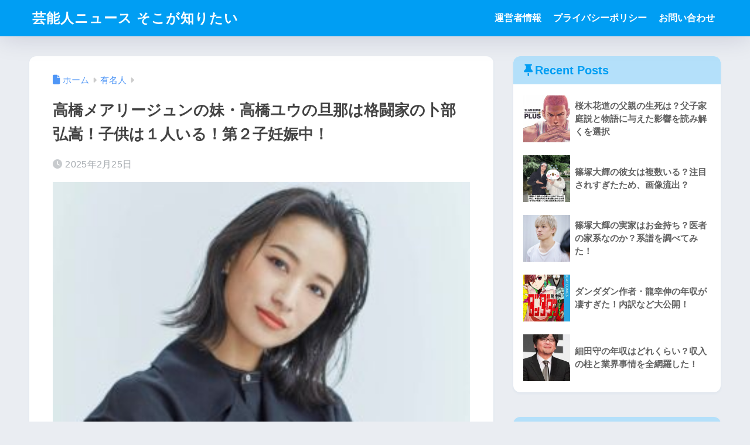

--- FILE ---
content_type: text/html; charset=UTF-8
request_url: https://xn--zck9awe6dp62p093dusc.com/celebrity/takahashi-maryjun-sister
body_size: 21642
content:

<!DOCTYPE html>
<html lang="ja">
<head>
  <meta charset="utf-8">
  <meta http-equiv="X-UA-Compatible" content="IE=edge">
  <meta name="HandheldFriendly" content="True">
  <meta name="MobileOptimized" content="320">
  <meta name="viewport" content="width=device-width, initial-scale=1, viewport-fit=cover"/>
  <meta name="msapplication-TileColor" content="#1C81E6">
  <meta name="theme-color" content="#1C81E6">
  <link rel="pingback" href="https://xn--zck9awe6dp62p093dusc.com/xmlrpc.php">
  <title>高橋メアリージュンの妹・高橋ユウの旦那は格闘家の卜部弘嵩！子供は１人いる！第２子妊娠中！ | 芸能人ニュース そこが知りたい</title>
<meta name='robots' content='max-image-preview:large' />
<link rel='dns-prefetch' href='//webfonts.xserver.jp' />
<link rel='dns-prefetch' href='//fonts.googleapis.com' />
<link rel='dns-prefetch' href='//use.fontawesome.com' />
<link rel="alternate" type="application/rss+xml" title="芸能人ニュース そこが知りたい &raquo; フィード" href="https://xn--zck9awe6dp62p093dusc.com/feed" />
<link rel="alternate" type="application/rss+xml" title="芸能人ニュース そこが知りたい &raquo; コメントフィード" href="https://xn--zck9awe6dp62p093dusc.com/comments/feed" />
<link rel="alternate" title="oEmbed (JSON)" type="application/json+oembed" href="https://xn--zck9awe6dp62p093dusc.com/wp-json/oembed/1.0/embed?url=https%3A%2F%2Fxn--zck9awe6dp62p093dusc.com%2Fcelebrity%2Ftakahashi-maryjun-sister" />
<link rel="alternate" title="oEmbed (XML)" type="text/xml+oembed" href="https://xn--zck9awe6dp62p093dusc.com/wp-json/oembed/1.0/embed?url=https%3A%2F%2Fxn--zck9awe6dp62p093dusc.com%2Fcelebrity%2Ftakahashi-maryjun-sister&#038;format=xml" />
<style id='wp-img-auto-sizes-contain-inline-css' type='text/css'>
img:is([sizes=auto i],[sizes^="auto," i]){contain-intrinsic-size:3000px 1500px}
/*# sourceURL=wp-img-auto-sizes-contain-inline-css */
</style>
<link rel='stylesheet' id='sng-stylesheet-css' href='https://xn--zck9awe6dp62p093dusc.com/wp-content/themes/sango-theme/style.css?version=3.11.8' type='text/css' media='all' />
<link rel='stylesheet' id='sng-option-css' href='https://xn--zck9awe6dp62p093dusc.com/wp-content/themes/sango-theme/entry-option.css?version=3.11.8' type='text/css' media='all' />
<link rel='stylesheet' id='sng-old-css-css' href='https://xn--zck9awe6dp62p093dusc.com/wp-content/themes/sango-theme/style-old.css?version=3.11.8' type='text/css' media='all' />
<link rel='stylesheet' id='sango_theme_gutenberg-style-css' href='https://xn--zck9awe6dp62p093dusc.com/wp-content/themes/sango-theme/library/gutenberg/dist/build/style-blocks.css?version=3.11.8' type='text/css' media='all' />
<style id='sango_theme_gutenberg-style-inline-css' type='text/css'>
:root{--sgb-main-color:#009EF3;--sgb-pastel-color:#b4e0fa;--sgb-accent-color:#ffb36b;--sgb-widget-title-color:#009EF3;--sgb-widget-title-bg-color:#b4e0fa;--sgb-bg-color:#eaedf2;--wp--preset--color--sango-main:var(--sgb-main-color);--wp--preset--color--sango-pastel:var(--sgb-pastel-color);--wp--preset--color--sango-accent:var(--sgb-accent-color)}
/*# sourceURL=sango_theme_gutenberg-style-inline-css */
</style>
<link rel='stylesheet' id='sng-googlefonts-css' href='https://fonts.googleapis.com/css?family=Quicksand%3A500%2C700&#038;display=swap' type='text/css' media='all' />
<link rel='stylesheet' id='sng-fontawesome-css' href='https://use.fontawesome.com/releases/v6.1.1/css/all.css' type='text/css' media='all' />
<style id='wp-emoji-styles-inline-css' type='text/css'>

	img.wp-smiley, img.emoji {
		display: inline !important;
		border: none !important;
		box-shadow: none !important;
		height: 1em !important;
		width: 1em !important;
		margin: 0 0.07em !important;
		vertical-align: -0.1em !important;
		background: none !important;
		padding: 0 !important;
	}
/*# sourceURL=wp-emoji-styles-inline-css */
</style>
<link rel='stylesheet' id='wp-block-library-css' href='https://xn--zck9awe6dp62p093dusc.com/wp-includes/css/dist/block-library/style.min.css?ver=6.9' type='text/css' media='all' />
<style id='global-styles-inline-css' type='text/css'>
:root{--wp--preset--aspect-ratio--square: 1;--wp--preset--aspect-ratio--4-3: 4/3;--wp--preset--aspect-ratio--3-4: 3/4;--wp--preset--aspect-ratio--3-2: 3/2;--wp--preset--aspect-ratio--2-3: 2/3;--wp--preset--aspect-ratio--16-9: 16/9;--wp--preset--aspect-ratio--9-16: 9/16;--wp--preset--color--black: #000000;--wp--preset--color--cyan-bluish-gray: #abb8c3;--wp--preset--color--white: #ffffff;--wp--preset--color--pale-pink: #f78da7;--wp--preset--color--vivid-red: #cf2e2e;--wp--preset--color--luminous-vivid-orange: #ff6900;--wp--preset--color--luminous-vivid-amber: #fcb900;--wp--preset--color--light-green-cyan: #7bdcb5;--wp--preset--color--vivid-green-cyan: #00d084;--wp--preset--color--pale-cyan-blue: #8ed1fc;--wp--preset--color--vivid-cyan-blue: #0693e3;--wp--preset--color--vivid-purple: #9b51e0;--wp--preset--color--sango-main: var(--sgb-main-color);--wp--preset--color--sango-pastel: var(--sgb-pastel-color);--wp--preset--color--sango-accent: var(--sgb-accent-color);--wp--preset--color--sango-blue: #009EF3;--wp--preset--color--sango-orange: #ffb36b;--wp--preset--color--sango-red: #f88080;--wp--preset--color--sango-green: #90d581;--wp--preset--color--sango-black: #333;--wp--preset--color--sango-gray: gray;--wp--preset--color--sango-silver: whitesmoke;--wp--preset--color--sango-light-blue: #b4e0fa;--wp--preset--color--sango-light-red: #ffebeb;--wp--preset--color--sango-light-orange: #fff9e6;--wp--preset--gradient--vivid-cyan-blue-to-vivid-purple: linear-gradient(135deg,rgb(6,147,227) 0%,rgb(155,81,224) 100%);--wp--preset--gradient--light-green-cyan-to-vivid-green-cyan: linear-gradient(135deg,rgb(122,220,180) 0%,rgb(0,208,130) 100%);--wp--preset--gradient--luminous-vivid-amber-to-luminous-vivid-orange: linear-gradient(135deg,rgb(252,185,0) 0%,rgb(255,105,0) 100%);--wp--preset--gradient--luminous-vivid-orange-to-vivid-red: linear-gradient(135deg,rgb(255,105,0) 0%,rgb(207,46,46) 100%);--wp--preset--gradient--very-light-gray-to-cyan-bluish-gray: linear-gradient(135deg,rgb(238,238,238) 0%,rgb(169,184,195) 100%);--wp--preset--gradient--cool-to-warm-spectrum: linear-gradient(135deg,rgb(74,234,220) 0%,rgb(151,120,209) 20%,rgb(207,42,186) 40%,rgb(238,44,130) 60%,rgb(251,105,98) 80%,rgb(254,248,76) 100%);--wp--preset--gradient--blush-light-purple: linear-gradient(135deg,rgb(255,206,236) 0%,rgb(152,150,240) 100%);--wp--preset--gradient--blush-bordeaux: linear-gradient(135deg,rgb(254,205,165) 0%,rgb(254,45,45) 50%,rgb(107,0,62) 100%);--wp--preset--gradient--luminous-dusk: linear-gradient(135deg,rgb(255,203,112) 0%,rgb(199,81,192) 50%,rgb(65,88,208) 100%);--wp--preset--gradient--pale-ocean: linear-gradient(135deg,rgb(255,245,203) 0%,rgb(182,227,212) 50%,rgb(51,167,181) 100%);--wp--preset--gradient--electric-grass: linear-gradient(135deg,rgb(202,248,128) 0%,rgb(113,206,126) 100%);--wp--preset--gradient--midnight: linear-gradient(135deg,rgb(2,3,129) 0%,rgb(40,116,252) 100%);--wp--preset--font-size--small: 13px;--wp--preset--font-size--medium: 20px;--wp--preset--font-size--large: 36px;--wp--preset--font-size--x-large: 42px;--wp--preset--font-family--default: "Helvetica", "Arial", "Hiragino Kaku Gothic ProN", "Hiragino Sans", YuGothic, "Yu Gothic", "メイリオ", Meiryo, sans-serif;--wp--preset--font-family--notosans: "Noto Sans JP", var(--wp--preset--font-family--default);--wp--preset--font-family--mplusrounded: "M PLUS Rounded 1c", var(--wp--preset--font-family--default);--wp--preset--font-family--dfont: "Quicksand", var(--wp--preset--font-family--default);--wp--preset--spacing--20: 0.44rem;--wp--preset--spacing--30: 0.67rem;--wp--preset--spacing--40: 1rem;--wp--preset--spacing--50: 1.5rem;--wp--preset--spacing--60: 2.25rem;--wp--preset--spacing--70: 3.38rem;--wp--preset--spacing--80: 5.06rem;--wp--preset--shadow--natural: 6px 6px 9px rgba(0, 0, 0, 0.2);--wp--preset--shadow--deep: 12px 12px 50px rgba(0, 0, 0, 0.4);--wp--preset--shadow--sharp: 6px 6px 0px rgba(0, 0, 0, 0.2);--wp--preset--shadow--outlined: 6px 6px 0px -3px rgb(255, 255, 255), 6px 6px rgb(0, 0, 0);--wp--preset--shadow--crisp: 6px 6px 0px rgb(0, 0, 0);--wp--custom--wrap--width: 92%;--wp--custom--wrap--default-width: 800px;--wp--custom--wrap--content-width: 1180px;--wp--custom--wrap--max-width: var(--wp--custom--wrap--content-width);--wp--custom--wrap--side: 30%;--wp--custom--wrap--gap: 2em;--wp--custom--wrap--mobile--padding: 16px;--wp--custom--shadow--large: 0 16px 30px -7px rgba(0, 12, 66, 0.15 );--wp--custom--shadow--large-hover: 0 40px 50px -16px rgba(0, 12, 66, 0.2 );--wp--custom--shadow--medium: 0 6px 13px -3px rgba(0, 12, 66, 0.1), 0 0px 1px rgba(0,30,100, 0.1 );--wp--custom--shadow--medium-hover: 0 12px 45px -9px rgb(0 0 0 / 23%);--wp--custom--shadow--solid: 0 1px 2px 0 rgba(24, 44, 84, 0.1), 0 1px 3px 1px rgba(24, 44, 84, 0.1);--wp--custom--shadow--solid-hover: 0 2px 4px 0 rgba(24, 44, 84, 0.1), 0 2px 8px 0 rgba(24, 44, 84, 0.1);--wp--custom--shadow--small: 0 2px 4px #4385bb12;--wp--custom--rounded--medium: 12px;--wp--custom--rounded--small: 6px;--wp--custom--widget--padding-horizontal: 18px;--wp--custom--widget--padding-vertical: 6px;--wp--custom--widget--icon-margin: 6px;--wp--custom--widget--gap: 2.5em;--wp--custom--entry--gap: 1.5rem;--wp--custom--entry--gap-mobile: 1rem;--wp--custom--entry--border-color: #eaedf2;--wp--custom--animation--fade-in: fadeIn 0.7s ease 0s 1 normal;--wp--custom--animation--header: fadeHeader 1s ease 0s 1 normal;--wp--custom--transition--default: 0.3s ease-in-out;--wp--custom--totop--opacity: 0.6;--wp--custom--totop--right: 18px;--wp--custom--totop--bottom: 20px;--wp--custom--totop--mobile--right: 16px;--wp--custom--totop--mobile--bottom: 10px;--wp--custom--toc--button--opacity: 0.6;--wp--custom--footer--column-gap: 40px;}:root { --wp--style--global--content-size: 900px;--wp--style--global--wide-size: 980px; }:where(body) { margin: 0; }.wp-site-blocks > .alignleft { float: left; margin-right: 2em; }.wp-site-blocks > .alignright { float: right; margin-left: 2em; }.wp-site-blocks > .aligncenter { justify-content: center; margin-left: auto; margin-right: auto; }:where(.wp-site-blocks) > * { margin-block-start: 1.5rem; margin-block-end: 0; }:where(.wp-site-blocks) > :first-child { margin-block-start: 0; }:where(.wp-site-blocks) > :last-child { margin-block-end: 0; }:root { --wp--style--block-gap: 1.5rem; }:root :where(.is-layout-flow) > :first-child{margin-block-start: 0;}:root :where(.is-layout-flow) > :last-child{margin-block-end: 0;}:root :where(.is-layout-flow) > *{margin-block-start: 1.5rem;margin-block-end: 0;}:root :where(.is-layout-constrained) > :first-child{margin-block-start: 0;}:root :where(.is-layout-constrained) > :last-child{margin-block-end: 0;}:root :where(.is-layout-constrained) > *{margin-block-start: 1.5rem;margin-block-end: 0;}:root :where(.is-layout-flex){gap: 1.5rem;}:root :where(.is-layout-grid){gap: 1.5rem;}.is-layout-flow > .alignleft{float: left;margin-inline-start: 0;margin-inline-end: 2em;}.is-layout-flow > .alignright{float: right;margin-inline-start: 2em;margin-inline-end: 0;}.is-layout-flow > .aligncenter{margin-left: auto !important;margin-right: auto !important;}.is-layout-constrained > .alignleft{float: left;margin-inline-start: 0;margin-inline-end: 2em;}.is-layout-constrained > .alignright{float: right;margin-inline-start: 2em;margin-inline-end: 0;}.is-layout-constrained > .aligncenter{margin-left: auto !important;margin-right: auto !important;}.is-layout-constrained > :where(:not(.alignleft):not(.alignright):not(.alignfull)){max-width: var(--wp--style--global--content-size);margin-left: auto !important;margin-right: auto !important;}.is-layout-constrained > .alignwide{max-width: var(--wp--style--global--wide-size);}body .is-layout-flex{display: flex;}.is-layout-flex{flex-wrap: wrap;align-items: center;}.is-layout-flex > :is(*, div){margin: 0;}body .is-layout-grid{display: grid;}.is-layout-grid > :is(*, div){margin: 0;}body{font-family: var(--sgb-font-family);padding-top: 0px;padding-right: 0px;padding-bottom: 0px;padding-left: 0px;}a:where(:not(.wp-element-button)){text-decoration: underline;}:root :where(.wp-element-button, .wp-block-button__link){background-color: #32373c;border-width: 0;color: #fff;font-family: inherit;font-size: inherit;font-style: inherit;font-weight: inherit;letter-spacing: inherit;line-height: inherit;padding-top: calc(0.667em + 2px);padding-right: calc(1.333em + 2px);padding-bottom: calc(0.667em + 2px);padding-left: calc(1.333em + 2px);text-decoration: none;text-transform: inherit;}.has-black-color{color: var(--wp--preset--color--black) !important;}.has-cyan-bluish-gray-color{color: var(--wp--preset--color--cyan-bluish-gray) !important;}.has-white-color{color: var(--wp--preset--color--white) !important;}.has-pale-pink-color{color: var(--wp--preset--color--pale-pink) !important;}.has-vivid-red-color{color: var(--wp--preset--color--vivid-red) !important;}.has-luminous-vivid-orange-color{color: var(--wp--preset--color--luminous-vivid-orange) !important;}.has-luminous-vivid-amber-color{color: var(--wp--preset--color--luminous-vivid-amber) !important;}.has-light-green-cyan-color{color: var(--wp--preset--color--light-green-cyan) !important;}.has-vivid-green-cyan-color{color: var(--wp--preset--color--vivid-green-cyan) !important;}.has-pale-cyan-blue-color{color: var(--wp--preset--color--pale-cyan-blue) !important;}.has-vivid-cyan-blue-color{color: var(--wp--preset--color--vivid-cyan-blue) !important;}.has-vivid-purple-color{color: var(--wp--preset--color--vivid-purple) !important;}.has-sango-main-color{color: var(--wp--preset--color--sango-main) !important;}.has-sango-pastel-color{color: var(--wp--preset--color--sango-pastel) !important;}.has-sango-accent-color{color: var(--wp--preset--color--sango-accent) !important;}.has-sango-blue-color{color: var(--wp--preset--color--sango-blue) !important;}.has-sango-orange-color{color: var(--wp--preset--color--sango-orange) !important;}.has-sango-red-color{color: var(--wp--preset--color--sango-red) !important;}.has-sango-green-color{color: var(--wp--preset--color--sango-green) !important;}.has-sango-black-color{color: var(--wp--preset--color--sango-black) !important;}.has-sango-gray-color{color: var(--wp--preset--color--sango-gray) !important;}.has-sango-silver-color{color: var(--wp--preset--color--sango-silver) !important;}.has-sango-light-blue-color{color: var(--wp--preset--color--sango-light-blue) !important;}.has-sango-light-red-color{color: var(--wp--preset--color--sango-light-red) !important;}.has-sango-light-orange-color{color: var(--wp--preset--color--sango-light-orange) !important;}.has-black-background-color{background-color: var(--wp--preset--color--black) !important;}.has-cyan-bluish-gray-background-color{background-color: var(--wp--preset--color--cyan-bluish-gray) !important;}.has-white-background-color{background-color: var(--wp--preset--color--white) !important;}.has-pale-pink-background-color{background-color: var(--wp--preset--color--pale-pink) !important;}.has-vivid-red-background-color{background-color: var(--wp--preset--color--vivid-red) !important;}.has-luminous-vivid-orange-background-color{background-color: var(--wp--preset--color--luminous-vivid-orange) !important;}.has-luminous-vivid-amber-background-color{background-color: var(--wp--preset--color--luminous-vivid-amber) !important;}.has-light-green-cyan-background-color{background-color: var(--wp--preset--color--light-green-cyan) !important;}.has-vivid-green-cyan-background-color{background-color: var(--wp--preset--color--vivid-green-cyan) !important;}.has-pale-cyan-blue-background-color{background-color: var(--wp--preset--color--pale-cyan-blue) !important;}.has-vivid-cyan-blue-background-color{background-color: var(--wp--preset--color--vivid-cyan-blue) !important;}.has-vivid-purple-background-color{background-color: var(--wp--preset--color--vivid-purple) !important;}.has-sango-main-background-color{background-color: var(--wp--preset--color--sango-main) !important;}.has-sango-pastel-background-color{background-color: var(--wp--preset--color--sango-pastel) !important;}.has-sango-accent-background-color{background-color: var(--wp--preset--color--sango-accent) !important;}.has-sango-blue-background-color{background-color: var(--wp--preset--color--sango-blue) !important;}.has-sango-orange-background-color{background-color: var(--wp--preset--color--sango-orange) !important;}.has-sango-red-background-color{background-color: var(--wp--preset--color--sango-red) !important;}.has-sango-green-background-color{background-color: var(--wp--preset--color--sango-green) !important;}.has-sango-black-background-color{background-color: var(--wp--preset--color--sango-black) !important;}.has-sango-gray-background-color{background-color: var(--wp--preset--color--sango-gray) !important;}.has-sango-silver-background-color{background-color: var(--wp--preset--color--sango-silver) !important;}.has-sango-light-blue-background-color{background-color: var(--wp--preset--color--sango-light-blue) !important;}.has-sango-light-red-background-color{background-color: var(--wp--preset--color--sango-light-red) !important;}.has-sango-light-orange-background-color{background-color: var(--wp--preset--color--sango-light-orange) !important;}.has-black-border-color{border-color: var(--wp--preset--color--black) !important;}.has-cyan-bluish-gray-border-color{border-color: var(--wp--preset--color--cyan-bluish-gray) !important;}.has-white-border-color{border-color: var(--wp--preset--color--white) !important;}.has-pale-pink-border-color{border-color: var(--wp--preset--color--pale-pink) !important;}.has-vivid-red-border-color{border-color: var(--wp--preset--color--vivid-red) !important;}.has-luminous-vivid-orange-border-color{border-color: var(--wp--preset--color--luminous-vivid-orange) !important;}.has-luminous-vivid-amber-border-color{border-color: var(--wp--preset--color--luminous-vivid-amber) !important;}.has-light-green-cyan-border-color{border-color: var(--wp--preset--color--light-green-cyan) !important;}.has-vivid-green-cyan-border-color{border-color: var(--wp--preset--color--vivid-green-cyan) !important;}.has-pale-cyan-blue-border-color{border-color: var(--wp--preset--color--pale-cyan-blue) !important;}.has-vivid-cyan-blue-border-color{border-color: var(--wp--preset--color--vivid-cyan-blue) !important;}.has-vivid-purple-border-color{border-color: var(--wp--preset--color--vivid-purple) !important;}.has-sango-main-border-color{border-color: var(--wp--preset--color--sango-main) !important;}.has-sango-pastel-border-color{border-color: var(--wp--preset--color--sango-pastel) !important;}.has-sango-accent-border-color{border-color: var(--wp--preset--color--sango-accent) !important;}.has-sango-blue-border-color{border-color: var(--wp--preset--color--sango-blue) !important;}.has-sango-orange-border-color{border-color: var(--wp--preset--color--sango-orange) !important;}.has-sango-red-border-color{border-color: var(--wp--preset--color--sango-red) !important;}.has-sango-green-border-color{border-color: var(--wp--preset--color--sango-green) !important;}.has-sango-black-border-color{border-color: var(--wp--preset--color--sango-black) !important;}.has-sango-gray-border-color{border-color: var(--wp--preset--color--sango-gray) !important;}.has-sango-silver-border-color{border-color: var(--wp--preset--color--sango-silver) !important;}.has-sango-light-blue-border-color{border-color: var(--wp--preset--color--sango-light-blue) !important;}.has-sango-light-red-border-color{border-color: var(--wp--preset--color--sango-light-red) !important;}.has-sango-light-orange-border-color{border-color: var(--wp--preset--color--sango-light-orange) !important;}.has-vivid-cyan-blue-to-vivid-purple-gradient-background{background: var(--wp--preset--gradient--vivid-cyan-blue-to-vivid-purple) !important;}.has-light-green-cyan-to-vivid-green-cyan-gradient-background{background: var(--wp--preset--gradient--light-green-cyan-to-vivid-green-cyan) !important;}.has-luminous-vivid-amber-to-luminous-vivid-orange-gradient-background{background: var(--wp--preset--gradient--luminous-vivid-amber-to-luminous-vivid-orange) !important;}.has-luminous-vivid-orange-to-vivid-red-gradient-background{background: var(--wp--preset--gradient--luminous-vivid-orange-to-vivid-red) !important;}.has-very-light-gray-to-cyan-bluish-gray-gradient-background{background: var(--wp--preset--gradient--very-light-gray-to-cyan-bluish-gray) !important;}.has-cool-to-warm-spectrum-gradient-background{background: var(--wp--preset--gradient--cool-to-warm-spectrum) !important;}.has-blush-light-purple-gradient-background{background: var(--wp--preset--gradient--blush-light-purple) !important;}.has-blush-bordeaux-gradient-background{background: var(--wp--preset--gradient--blush-bordeaux) !important;}.has-luminous-dusk-gradient-background{background: var(--wp--preset--gradient--luminous-dusk) !important;}.has-pale-ocean-gradient-background{background: var(--wp--preset--gradient--pale-ocean) !important;}.has-electric-grass-gradient-background{background: var(--wp--preset--gradient--electric-grass) !important;}.has-midnight-gradient-background{background: var(--wp--preset--gradient--midnight) !important;}.has-small-font-size{font-size: var(--wp--preset--font-size--small) !important;}.has-medium-font-size{font-size: var(--wp--preset--font-size--medium) !important;}.has-large-font-size{font-size: var(--wp--preset--font-size--large) !important;}.has-x-large-font-size{font-size: var(--wp--preset--font-size--x-large) !important;}.has-default-font-family{font-family: var(--wp--preset--font-family--default) !important;}.has-notosans-font-family{font-family: var(--wp--preset--font-family--notosans) !important;}.has-mplusrounded-font-family{font-family: var(--wp--preset--font-family--mplusrounded) !important;}.has-dfont-font-family{font-family: var(--wp--preset--font-family--dfont) !important;}
:root :where(.wp-block-button .wp-block-button__link){background-color: var(--wp--preset--color--sango-main);border-radius: var(--wp--custom--rounded--medium);color: #fff;font-size: 18px;font-weight: 600;padding-top: 0.4em;padding-right: 1.3em;padding-bottom: 0.4em;padding-left: 1.3em;}
:root :where(.wp-block-pullquote){font-size: 1.5em;line-height: 1.6;}
/*# sourceURL=global-styles-inline-css */
</style>
<link rel='stylesheet' id='contact-form-7-css' href='https://xn--zck9awe6dp62p093dusc.com/wp-content/plugins/contact-form-7/includes/css/styles.css' type='text/css' media='all' />
<link rel='stylesheet' id='ez-toc-css' href='https://xn--zck9awe6dp62p093dusc.com/wp-content/plugins/easy-table-of-contents/assets/css/screen.min.css' type='text/css' media='all' />
<style id='ez-toc-inline-css' type='text/css'>
div#ez-toc-container .ez-toc-title {font-size: 120%;}div#ez-toc-container .ez-toc-title {font-weight: 500;}div#ez-toc-container ul li , div#ez-toc-container ul li a {font-size: 95%;}div#ez-toc-container ul li , div#ez-toc-container ul li a {font-weight: 500;}div#ez-toc-container nav ul ul li {font-size: 90%;}
.ez-toc-container-direction {direction: ltr;}.ez-toc-counter ul{counter-reset: item ;}.ez-toc-counter nav ul li a::before {content: counters(item, '.', decimal) '. ';display: inline-block;counter-increment: item;flex-grow: 0;flex-shrink: 0;margin-right: .2em; float: left; }.ez-toc-widget-direction {direction: ltr;}.ez-toc-widget-container ul{counter-reset: item ;}.ez-toc-widget-container nav ul li a::before {content: counters(item, '.', decimal) '. ';display: inline-block;counter-increment: item;flex-grow: 0;flex-shrink: 0;margin-right: .2em; float: left; }
/*# sourceURL=ez-toc-inline-css */
</style>
<link rel='stylesheet' id='yarpp-thumbnails-css' href='https://xn--zck9awe6dp62p093dusc.com/wp-content/plugins/yet-another-related-posts-plugin/style/styles_thumbnails.css' type='text/css' media='all' />
<style id='yarpp-thumbnails-inline-css' type='text/css'>
.yarpp-thumbnails-horizontal .yarpp-thumbnail {width: 160px;height: 200px;margin: 5px;margin-left: 0px;}.yarpp-thumbnail > img, .yarpp-thumbnail-default {width: 150px;height: 150px;margin: 5px;}.yarpp-thumbnails-horizontal .yarpp-thumbnail-title {margin: 7px;margin-top: 0px;width: 150px;}.yarpp-thumbnail-default > img {min-height: 150px;min-width: 150px;}
/*# sourceURL=yarpp-thumbnails-inline-css */
</style>
<script type="text/javascript" src="https://xn--zck9awe6dp62p093dusc.com/wp-includes/js/jquery/jquery.min.js?ver=3.7.1" id="jquery-core-js"></script>
<script type="text/javascript" src="https://xn--zck9awe6dp62p093dusc.com/wp-includes/js/jquery/jquery-migrate.min.js?ver=3.4.1" id="jquery-migrate-js"></script>
<script type="text/javascript" src="//webfonts.xserver.jp/js/xserverv3.js?fadein=0" id="typesquare_std-js"></script>
<link rel="https://api.w.org/" href="https://xn--zck9awe6dp62p093dusc.com/wp-json/" /><link rel="alternate" title="JSON" type="application/json" href="https://xn--zck9awe6dp62p093dusc.com/wp-json/wp/v2/posts/5719" /><link rel="EditURI" type="application/rsd+xml" title="RSD" href="https://xn--zck9awe6dp62p093dusc.com/xmlrpc.php?rsd" />
<link rel="canonical" href="https://xn--zck9awe6dp62p093dusc.com/celebrity/takahashi-maryjun-sister" />
<link rel='shortlink' href='https://xn--zck9awe6dp62p093dusc.com/?p=5719' />
<meta property="og:title" content="高橋メアリージュンの妹・高橋ユウの旦那は格闘家の卜部弘嵩！子供は１人いる！第２子妊娠中！" />
<meta property="og:description" content="滋賀県出身でモデルや女優として活躍する高橋ユウさん。 旦那さんはK-1選手で卜部弘嵩さんと申します。 そんな高橋ユウさんと卜部弘嵩選手の馴れ初めや夫婦関係などを詳しく調査していきたいと思います。 高橋ユウプロフィール 生 ... " />
<meta property="og:type" content="article" />
<meta property="og:url" content="https://xn--zck9awe6dp62p093dusc.com/celebrity/takahashi-maryjun-sister" />
<meta property="og:image" content="https://xn--zck9awe6dp62p093dusc.com/wp-content/uploads/2023/03/095e6d0a-b7e7-4ed9-8015-acfeb3edff61-300x225-1.jpg" />
<meta name="thumbnail" content="https://xn--zck9awe6dp62p093dusc.com/wp-content/uploads/2023/03/095e6d0a-b7e7-4ed9-8015-acfeb3edff61-300x225-1.jpg" />
<meta property="og:site_name" content="芸能人ニュース そこが知りたい" />
<meta name="twitter:card" content="summary_large_image" />
<!-- gtag.js -->
<script async src="https://www.googletagmanager.com/gtag/js?id=G-XNBEF0C2VV"></script>
<script>
	window.dataLayer = window.dataLayer || [];
	function gtag(){dataLayer.push(arguments);}
	gtag('js', new Date());
	gtag('config', 'G-XNBEF0C2VV');
</script>
		<style type="text/css" id="wp-custom-css">
			em.yellow-under {
font-style:normal;
font-weight:normal; 
background:linear-gradient(transparent 60%, #ffff66); }		</style>
		<style> a{color:#4f96f6}.header, .drawer__title{background-color:#009EF3}#logo a{color:#FFF}.desktop-nav li a , .mobile-nav li a, #drawer__open, .header-search__open, .drawer__title{color:#FFF}.drawer__title__close span, .drawer__title__close span:before{background:#FFF}.desktop-nav li:after{background:#FFF}.mobile-nav .current-menu-item{border-bottom-color:#FFF}.widgettitle, .sidebar .wp-block-group h2, .drawer .wp-block-group h2{color:#009EF3;background-color:#b4e0fa}#footer-menu a, .copyright{color:#FFF}#footer-menu{background-color:#009EF3}.footer{background-color:#e0e4eb}.footer, .footer a, .footer .widget ul li a{color:#3c3c3c}body{font-size:100%}@media only screen and (min-width:481px){body{font-size:107%}}@media only screen and (min-width:1030px){body{font-size:107%}}.totop{background:#009EF3}.header-info a{color:#FFF;background:linear-gradient(95deg, #738bff, #85e3ec)}.fixed-menu ul{background:#FFF}.fixed-menu a{color:#a2a7ab}.fixed-menu .current-menu-item a, .fixed-menu ul li a.active{color:#009EF3}.post-tab{background:#FFF}.post-tab > div{color:#a7a7a7}body{--sgb-font-family:var(--wp--preset--font-family--default)}#fixed_sidebar{top:0px}:target{scroll-margin-top:0px}.Threads:before{background-image:url("https://xn--zck9awe6dp62p093dusc.com/wp-content/themes/sango-theme/library/images/threads.svg")}.profile-sns li .Threads:before{background-image:url("https://xn--zck9awe6dp62p093dusc.com/wp-content/themes/sango-theme/library/images/threads-outline.svg")}.X:before, .follow-x::before{background-image:url("https://xn--zck9awe6dp62p093dusc.com/wp-content/themes/sango-theme/library/images/x-circle.svg")}</style></head>
<body class="wp-singular post-template-default single single-post postid-5719 single-format-standard wp-theme-sango-theme fa5">
    <div id="container" class="container"> 
  			<header class="header
			">
				<div id="inner-header" class="inner-header wrap">
		<div id="logo" class="logo header-logo h1 dfont">
	<a href="https://xn--zck9awe6dp62p093dusc.com/" class="header-logo__link">
				芸能人ニュース そこが知りたい	</a>
	</div>
	<div class="header-search">
		<input type="checkbox" class="header-search__input" id="header-search-input" onclick="document.querySelector('.header-search__modal .searchform__input').focus()">
	<label class="header-search__close" for="header-search-input"></label>
	<div class="header-search__modal">
	
<form role="search" method="get" class="searchform" action="https://xn--zck9awe6dp62p093dusc.com/">
  <div>
    <input type="search" class="searchform__input" name="s" value="" placeholder="検索" />
    <button type="submit" class="searchform__submit" aria-label="検索"><i class="fas fa-search" aria-hidden="true"></i></button>
  </div>
</form>

	</div>
</div>	<nav class="desktop-nav clearfix"><ul id="menu-footer" class="menu"><li id="menu-item-154" class="menu-item menu-item-type-post_type menu-item-object-page menu-item-154"><a href="https://xn--zck9awe6dp62p093dusc.com/manager">運営者情報</a></li>
<li id="menu-item-145" class="menu-item menu-item-type-post_type menu-item-object-page menu-item-145"><a href="https://xn--zck9awe6dp62p093dusc.com/privacy-policy">プライバシーポリシー</a></li>
<li id="menu-item-146" class="menu-item menu-item-type-post_type menu-item-object-page menu-item-146"><a href="https://xn--zck9awe6dp62p093dusc.com/%e3%81%8a%e5%95%8f%e3%81%84%e5%90%88%e3%82%8f%e3%81%9b">お問い合わせ</a></li>
</ul></nav></div>
	</header>
		  <div id="content" class="content">
    <div id="inner-content" class="inner-content wrap cf">
      <main id="main">
                  <article id="entry" class="post-5719 post type-post status-publish format-standard has-post-thumbnail category-celebrity entry">
            <header class="article-header entry-header">
	<nav id="breadcrumb" class="breadcrumb"><ul itemscope itemtype="http://schema.org/BreadcrumbList"><li itemprop="itemListElement" itemscope itemtype="http://schema.org/ListItem"><a href="https://xn--zck9awe6dp62p093dusc.com" itemprop="item"><span itemprop="name">ホーム</span></a><meta itemprop="position" content="1" /></li><li itemprop="itemListElement" itemscope itemtype="http://schema.org/ListItem"><a href="https://xn--zck9awe6dp62p093dusc.com/category/celebrity" itemprop="item"><span itemprop="name">有名人</span></a><meta itemprop="position" content="2" /></li></ul></nav>		<h1 class="entry-title single-title">高橋メアリージュンの妹・高橋ユウの旦那は格闘家の卜部弘嵩！子供は１人いる！第２子妊娠中！</h1>
		<div class="entry-meta vcard">
	<time class="pubdate entry-time" itemprop="datePublished" datetime="2025-02-25">2025年2月25日</time>	</div>
		<p class="post-thumbnail"><img width="300" height="225" src="https://xn--zck9awe6dp62p093dusc.com/wp-content/uploads/2023/03/095e6d0a-b7e7-4ed9-8015-acfeb3edff61-300x225-1.jpg" class="attachment-thumb-940 size-thumb-940 wp-post-image" alt="" decoding="async" fetchpriority="high" /></p>
			<input type="checkbox" id="fab">
	<label class="fab-btn extended-fab main-c" for="fab"><i class="fas fa-share-alt" aria-hidden="true"></i></label>
	<label class="fab__close-cover" for="fab"></label>
			<div id="fab__contents">
		<div class="fab__contents-main dfont">
		<label class="fab__contents__close" for="fab"><span></span></label>
		<p class="fab__contents_title">SHARE</p>
					<div class="fab__contents_img" style="background-image: url(https://xn--zck9awe6dp62p093dusc.com/wp-content/uploads/2023/03/095e6d0a-b7e7-4ed9-8015-acfeb3edff61-300x225-1.jpg);">
			</div>
					<div class="sns-btn
		 sns-dif	">
				<ul>
			<li class="tw sns-btn__item">
		<a href="https://twitter.com/intent/tweet?url=https%3A%2F%2Fxn--zck9awe6dp62p093dusc.com%2Fcelebrity%2Ftakahashi-maryjun-sister&text=%E9%AB%98%E6%A9%8B%E3%83%A1%E3%82%A2%E3%83%AA%E3%83%BC%E3%82%B8%E3%83%A5%E3%83%B3%E3%81%AE%E5%A6%B9%E3%83%BB%E9%AB%98%E6%A9%8B%E3%83%A6%E3%82%A6%E3%81%AE%E6%97%A6%E9%82%A3%E3%81%AF%E6%A0%BC%E9%97%98%E5%AE%B6%E3%81%AE%E5%8D%9C%E9%83%A8%E5%BC%98%E5%B5%A9%EF%BC%81%E5%AD%90%E4%BE%9B%E3%81%AF%EF%BC%91%E4%BA%BA%E3%81%84%E3%82%8B%EF%BC%81%E7%AC%AC%EF%BC%92%E5%AD%90%E5%A6%8A%E5%A8%A0%E4%B8%AD%EF%BC%81%EF%BD%9C%E8%8A%B8%E8%83%BD%E4%BA%BA%E3%83%8B%E3%83%A5%E3%83%BC%E3%82%B9+%E3%81%9D%E3%81%93%E3%81%8C%E7%9F%A5%E3%82%8A%E3%81%9F%E3%81%84" target="_blank" rel="nofollow noopener noreferrer" aria-label="Xでシェアする">
		<img alt="" src="https://xn--zck9awe6dp62p093dusc.com/wp-content/themes/sango-theme/library/images/x.svg">
		<span class="share_txt">ポスト</span>
		</a>
			</li>
					<li class="fb sns-btn__item">
		<a href="https://www.facebook.com/share.php?u=https%3A%2F%2Fxn--zck9awe6dp62p093dusc.com%2Fcelebrity%2Ftakahashi-maryjun-sister" target="_blank" rel="nofollow noopener noreferrer" aria-label="Facebookでシェアする">
		<i class="fab fa-facebook" aria-hidden="true"></i>		<span class="share_txt">シェア</span>
		</a>
			</li>
					<li class="hatebu sns-btn__item">
		<a href="http://b.hatena.ne.jp/add?mode=confirm&url=https%3A%2F%2Fxn--zck9awe6dp62p093dusc.com%2Fcelebrity%2Ftakahashi-maryjun-sister&title=%E9%AB%98%E6%A9%8B%E3%83%A1%E3%82%A2%E3%83%AA%E3%83%BC%E3%82%B8%E3%83%A5%E3%83%B3%E3%81%AE%E5%A6%B9%E3%83%BB%E9%AB%98%E6%A9%8B%E3%83%A6%E3%82%A6%E3%81%AE%E6%97%A6%E9%82%A3%E3%81%AF%E6%A0%BC%E9%97%98%E5%AE%B6%E3%81%AE%E5%8D%9C%E9%83%A8%E5%BC%98%E5%B5%A9%EF%BC%81%E5%AD%90%E4%BE%9B%E3%81%AF%EF%BC%91%E4%BA%BA%E3%81%84%E3%82%8B%EF%BC%81%E7%AC%AC%EF%BC%92%E5%AD%90%E5%A6%8A%E5%A8%A0%E4%B8%AD%EF%BC%81%EF%BD%9C%E8%8A%B8%E8%83%BD%E4%BA%BA%E3%83%8B%E3%83%A5%E3%83%BC%E3%82%B9+%E3%81%9D%E3%81%93%E3%81%8C%E7%9F%A5%E3%82%8A%E3%81%9F%E3%81%84" target="_blank" rel="nofollow noopener noreferrer" aria-label="はてブでブックマークする">
		<i class="fa fa-hatebu" aria-hidden="true"></i>
		<span class="share_txt">はてブ</span>
		</a>
			</li>
					<li class="line sns-btn__item">
		<a href="https://social-plugins.line.me/lineit/share?url=https%3A%2F%2Fxn--zck9awe6dp62p093dusc.com%2Fcelebrity%2Ftakahashi-maryjun-sister&text=%E9%AB%98%E6%A9%8B%E3%83%A1%E3%82%A2%E3%83%AA%E3%83%BC%E3%82%B8%E3%83%A5%E3%83%B3%E3%81%AE%E5%A6%B9%E3%83%BB%E9%AB%98%E6%A9%8B%E3%83%A6%E3%82%A6%E3%81%AE%E6%97%A6%E9%82%A3%E3%81%AF%E6%A0%BC%E9%97%98%E5%AE%B6%E3%81%AE%E5%8D%9C%E9%83%A8%E5%BC%98%E5%B5%A9%EF%BC%81%E5%AD%90%E4%BE%9B%E3%81%AF%EF%BC%91%E4%BA%BA%E3%81%84%E3%82%8B%EF%BC%81%E7%AC%AC%EF%BC%92%E5%AD%90%E5%A6%8A%E5%A8%A0%E4%B8%AD%EF%BC%81%EF%BD%9C%E8%8A%B8%E8%83%BD%E4%BA%BA%E3%83%8B%E3%83%A5%E3%83%BC%E3%82%B9+%E3%81%9D%E3%81%93%E3%81%8C%E7%9F%A5%E3%82%8A%E3%81%9F%E3%81%84" target="_blank" rel="nofollow noopener noreferrer" aria-label="LINEでシェアする">
					<i class="fab fa-line" aria-hidden="true"></i>
				<span class="share_txt share_txt_line dfont">LINE</span>
		</a>
	</li>
				</ul>
	</div>
				</div>
	</div>
		</header>
<section class="entry-content">
	<p>滋賀県出身でモデルや女優として活躍する高橋ユウさん。</p>
<p>旦那さんはK-1選手で卜部弘嵩さんと申します。</p>
<p>そんな高橋ユウさんと卜部弘嵩選手の馴れ初めや夫婦関係などを詳しく調査していきたいと思います。</p>
<p><script async src="https://pagead2.googlesyndication.com/pagead/js/adsbygoogle.js?client=ca-pub-4198585020091798" crossorigin="anonymous"></script> <!-- new広告 --> <ins class="adsbygoogle" style="display: block;" data-ad-client="ca-pub-4198585020091798" data-ad-slot="3128119460" data-ad-format="auto" data-full-width-responsive="true"></ins> <script>
     (adsbygoogle = window.adsbygoogle || []).push({});
</script></p>
<div id="ez-toc-container" class="ez-toc-v2_0_76 counter-hierarchy ez-toc-counter ez-toc-grey ez-toc-container-direction">
<div class="ez-toc-title-container">
<p class="ez-toc-title" style="cursor:inherit">目次</p>
<span class="ez-toc-title-toggle"><a href="#" class="ez-toc-pull-right ez-toc-btn ez-toc-btn-xs ez-toc-btn-default ez-toc-toggle" aria-label="Toggle Table of Content"><span class="ez-toc-js-icon-con"><span class=""><span class="eztoc-hide" style="display:none;">Toggle</span><span class="ez-toc-icon-toggle-span"><svg style="fill: #999;color:#999" xmlns="http://www.w3.org/2000/svg" class="list-377408" width="20px" height="20px" viewBox="0 0 24 24" fill="none"><path d="M6 6H4v2h2V6zm14 0H8v2h12V6zM4 11h2v2H4v-2zm16 0H8v2h12v-2zM4 16h2v2H4v-2zm16 0H8v2h12v-2z" fill="currentColor"></path></svg><svg style="fill: #999;color:#999" class="arrow-unsorted-368013" xmlns="http://www.w3.org/2000/svg" width="10px" height="10px" viewBox="0 0 24 24" version="1.2" baseProfile="tiny"><path d="M18.2 9.3l-6.2-6.3-6.2 6.3c-.2.2-.3.4-.3.7s.1.5.3.7c.2.2.4.3.7.3h11c.3 0 .5-.1.7-.3.2-.2.3-.5.3-.7s-.1-.5-.3-.7zM5.8 14.7l6.2 6.3 6.2-6.3c.2-.2.3-.5.3-.7s-.1-.5-.3-.7c-.2-.2-.4-.3-.7-.3h-11c-.3 0-.5.1-.7.3-.2.2-.3.5-.3.7s.1.5.3.7z"/></svg></span></span></span></a></span></div>
<nav><ul class='ez-toc-list ez-toc-list-level-1 ' ><li class='ez-toc-page-1 ez-toc-heading-level-2'><a class="ez-toc-link ez-toc-heading-1" href="#%E9%AB%98%E6%A9%8B%E3%83%A6%E3%82%A6%E3%83%97%E3%83%AD%E3%83%95%E3%82%A3%E3%83%BC%E3%83%AB" >高橋ユウプロフィール</a></li><li class='ez-toc-page-1 ez-toc-heading-level-2'><a class="ez-toc-link ez-toc-heading-2" href="#%E5%8D%9C%E9%83%A8%E5%BC%98%E5%B5%A9%E3%83%97%E3%83%AD%E3%83%95%E3%82%A3%E3%83%BC%E3%83%AB" >卜部弘嵩プロフィール</a></li><li class='ez-toc-page-1 ez-toc-heading-level-2'><a class="ez-toc-link ez-toc-heading-3" href="#%E9%A6%B4%E3%82%8C%E5%88%9D%E3%82%81" >馴れ初め</a></li><li class='ez-toc-page-1 ez-toc-heading-level-2'><a class="ez-toc-link ez-toc-heading-4" href="#%E5%AD%90%E4%BE%9B%E3%81%AF1%E4%BA%BA%EF%BC%81" >子供は1人！</a></li><li class='ez-toc-page-1 ez-toc-heading-level-2'><a class="ez-toc-link ez-toc-heading-5" href="#%E5%A4%AB%E5%A9%A6%E4%BB%B2" >夫婦仲</a></li><li class='ez-toc-page-1 ez-toc-heading-level-2'><a class="ez-toc-link ez-toc-heading-6" href="#%E4%B8%96%E9%96%93%E3%81%AE%E5%A3%B0" >世間の声</a></li><li class='ez-toc-page-1 ez-toc-heading-level-2'><a class="ez-toc-link ez-toc-heading-7" href="#%E3%81%BE%E3%81%A8%E3%82%81" >まとめ</a><ul class='ez-toc-list-level-3' ><li class='ez-toc-heading-level-3'><a class="ez-toc-link ez-toc-heading-8" href="#%E9%96%A2%E9%80%A3%E6%8A%95%E7%A8%BF" >関連投稿:</a></li></ul></li></ul></nav></div>
<h2 class="hh hh2 main-c main-bdr" id="i-0"><span class="ez-toc-section" id="%E9%AB%98%E6%A9%8B%E3%83%A6%E3%82%A6%E3%83%97%E3%83%AD%E3%83%95%E3%82%A3%E3%83%BC%E3%83%AB"></span>高橋ユウプロフィール<span class="ez-toc-section-end"></span></h2>
<div class="sng-box box17">
<p><span class="keiko_yellow"><strong>生年月日　1991年1月19日</strong></span></p>
<p><span class="keiko_yellow"><strong>身長　173cm</strong></span></p>
<p><span class="keiko_yellow"><strong>出身地　滋賀県大津市</strong></span></p>
</div>
<h2 class="hh hh2 main-c main-bdr" id="i-1"><span class="ez-toc-section" id="%E5%8D%9C%E9%83%A8%E5%BC%98%E5%B5%A9%E3%83%97%E3%83%AD%E3%83%95%E3%82%A3%E3%83%BC%E3%83%AB"></span>卜部弘嵩プロフィール<span class="ez-toc-section-end"></span></h2>
<div class="sng-box box17">
<p><span class="keiko_yellow"><strong>生年月日　1989年5月13日</strong></span></p>
<p><span class="keiko_yellow"><strong>身長　169cm</strong></span></p>
<p><span class="keiko_yellow"><strong>出身地　東京都江東区</strong></span></p>
</div>
<p><script async src="https://pagead2.googlesyndication.com/pagead/js/adsbygoogle.js?client=ca-pub-4198585020091798" crossorigin="anonymous"></script> <!-- new広告 --> <ins class="adsbygoogle" style="display: block;" data-ad-client="ca-pub-4198585020091798" data-ad-slot="3128119460" data-ad-format="auto" data-full-width-responsive="true"></ins> <script>
     (adsbygoogle = window.adsbygoogle || []).push({});
</script></p>
<h2 class="hh hh2 main-c main-bdr" id="i-2"><span class="ez-toc-section" id="%E9%A6%B4%E3%82%8C%E5%88%9D%E3%82%81"></span>馴れ初め<span class="ez-toc-section-end"></span></h2>
<p>高橋ユウさんと卜部弘嵩さんの出会いは、姉の高橋メアリージュンさんが関係しているそうです。</p>
<p>高橋ユウさんには洞察力がなく、高橋メアリージュンさんは心配し男性との交際に関して姉妹喧嘩勃発。</p>
<p><span class="keiko_blue"><strong>異性を見る目がない高橋ユウさんに高橋メアリージュンさんは「付き合うんだったらルックスが整っている人がいい」と放ちK-1に連れて行きました。</strong></span></p>
<p>試合に出場していたのは<span class="keiko_yellow"><strong>卜部弘嵩選手。</strong></span></p>
<p><img decoding="async" class="alignnone wp-image-932 aligncenter" src="https://xn--zck9awe6d1989b6fc70ptid.com/wp-content/uploads/2022/11/EBruIGwUcAA0Rnm.jpg" alt="" width="214" height="285"></p>
<p style="text-align: center;"><span style="font-size: 8pt;">画像出典元:<a href="https://twitter.com/k1wgp_pr/status/1160501681915752448" target="_blank" rel="noopener">twitter</a></span></p>
<p>そんな卜部選手に高橋ユウさんはハートをぶち抜かれてしまいますが、この日卜部選手は試合に勝つことができず…。</p>
<p>ここで初めてお会いすることになるのですが、残炎な結果だったので挨拶だけで終わってしまいました。</p>
<p>その後、<span class="keiko_green"><strong>高橋メアリージュンさん、高橋ユウさん、卜部選手、卜部選手の弟・功也さんの4人で食事会を開催。</strong></span></p>
<p>ですが卜部選手は恥ずかしかったのか、高橋ユウさんに視線を向けず高橋メアリージュンさんばかり見ていたそうです。</p>
<p><img decoding="async" class="alignnone wp-image-933 aligncenter" src="https://xn--zck9awe6d1989b6fc70ptid.com/wp-content/uploads/2022/11/kGPqZMQP_iWto-W5NkGzcKi7AtRSY_4v_6rP-9TWhLg.jpg" alt="" width="464" height="309"></p>
<p style="text-align: center;"><span style="font-size: 8pt;">画像出典元:<a href="https://mdpr.jp/news/detail/1798687" target="_blank" rel="noopener">modelpress</a></span></p>
<p>高橋ユウさんは落ち込んでいましたが、食事会の後に卜部選手から連絡が！</p>
<p>K-1仲間が卜部選手に好きなタイプを尋ねた際</p>
<div class="sng-box box24">
<p>「高橋ユウさんがタイプ」</p>
</div>
<p>と答えていたんだとか。</p>
<p>なので卜部選手は好きな人を目の前にして、全然目を合わすことができなかったようです。</p>
<p>高橋メアリージュンさんと高橋ユウさんは母親がフィリピン人ですが、なんと卜部選手の母親もフィリピン人なのです。</p>
<p>また卜部選手も兄弟そろってK-1で活躍していて、高橋ユウ・メアリージュンさんも姉妹そろって芸能界で活躍していることから親近感を抱きました。</p>
<p>そして<span class="keiko_yellow"><strong>2018年7月22日にバラエティ番組で、高橋ユウさんへ向けて卜部選手から公開プロポーズ。</strong></span></p>
<p><img loading="lazy" decoding="async" class="wp-image-934 aligncenter" src="https://xn--zck9awe6d1989b6fc70ptid.com/wp-content/uploads/2022/11/nedp6yexe01w7uyn9xsvbm1tsdldcu.jpg" alt="" width="476" height="268"></p>
<p style="text-align: center;"><span style="font-size: 8pt;">画像出典元:<a href="https://www.ntv.co.jp/topics/articles/19sescypfwd44ndue4.html" target="_blank" rel="noopener">日テレ</a></span></p>
<p>卜部選手は手紙を読み上げ最後に</p>
<div class="sng-box box24">
<p>「ユウちゃん、ぼくと結婚してください」</p>
</div>
<p>プロポーズをしました。</p>
<p>高橋ユウさんは涙を流しながら「お願いします」と承諾。</p>
<p>卜部選手はプロポーズ前、試合のときと同じぐらい緊張していました。</p>
<p>リングに上がるのと同じ状況を作り、緊張をほぐしていたそうです。</p>
<p>そして<span class="keiko_yellow"><strong>2018年10月14日、高橋ユウさんは自身のInstagramで卜部弘嵩選手と結婚したことを報告しました。</strong></span></p>
<p>&nbsp;</p>
<p>&nbsp;</p>
<h2 class="hh hh2 main-c main-bdr" id="i-3"><span class="ez-toc-section" id="%E5%AD%90%E4%BE%9B%E3%81%AF1%E4%BA%BA%EF%BC%81"></span>子供は1人！<span class="ez-toc-section-end"></span></h2>
<p>2019年9月に放送された「行列のできる法律相談所」で第一子を妊娠していることを明かしました。</p>
<p>そして<span class="red"><strong>2020年1月に待望の男の子を出産。</strong></span></p>
<p>顔はお父さん似で、卜部選手は妊娠や出産の際、高橋ユウさんに寄り添ってくれていたそうです。</p>
<p>高橋ユウさんのInstagramには息子との幸せそうな写真が多数投稿されています。</p>
<blockquote class="instagram-media" data-instgrm-captioned="" data-instgrm-permalink="https://www.instagram.com/p/CdvF1EEvD-3/?utm_source=ig_embed&amp;utm_campaign=loading" data-instgrm-version="14">
<div>
<p>&nbsp;</p>
<div>
<div></div>
<div>
<div></div>
<div></div>
</div>
</div>
<div></div>
<div></div>
<div>
<div>この投稿をInstagramで見る</div>
</div>
<div></div>
<div>
<div>
<div></div>
<div></div>
<div></div>
</div>
<div>
<div></div>
<div></div>
</div>
<div>
<div></div>
<div></div>
<div></div>
</div>
</div>
<div>
<div></div>
<div></div>
</div>
<p>&nbsp;</p>
<p><a href="https://www.instagram.com/p/CdvF1EEvD-3/?utm_source=ig_embed&amp;utm_campaign=loading" target="_blank" rel="noopener">高橋ユウ(@takahashiyu.official)がシェアした投稿</a></p>
</div>
</blockquote>
<p><script src="//www.instagram.com/embed.js" async></script></p>
<p>ちなみに<span class="keiko_green"><strong>名前に関しては高橋ユウさんのYouTubeチャンネルで公開されており「禅清」で「ぜんせい」と読むそうです。</strong></span></p>
<p><img loading="lazy" decoding="async" class="wp-image-936 aligncenter" src="https://xn--zck9awe6d1989b6fc70ptid.com/wp-content/uploads/2022/11/cover_news028-1024x538.jpg" alt="" width="468" height="246"></p>
<p style="text-align: center;"><span style="font-size: 8pt;">画像出典元：<a href="https://nlab.itmedia.co.jp/nl/articles/2002/22/news028.html" target="_blank" rel="noopener">ねとらぼエンタ</a></span></p>
<p>名前の由来は、「禅の心、武道だったり、まっすぐ貫いていってほしい」という意味で「禅」を最初に持ってきたんだとか。</p>
<p>次に「清」ですが卜部選手が思いついたそうで「清らかな青年に育ってほしい」という思いで命名しました。</p>
<p>名前は出産前から決まっていて、ファンからは</p>
<div class="sng-box box23">
<p><span class="keiko_green"><strong>「素敵な名前！」</strong></span></p>
<p><span class="keiko_green"><strong>「カッコいい名前！」</strong></span></p>
<p><span class="keiko_green"><strong>「ちゃんと考えた感じがする」</strong></span></p>
</div>
<p>との声が寄せられています。</p>
<p>そして<span class="keiko_green"><strong>2022年6月、高橋ユウさんはInstagramで第二子妊娠を報告。</strong></span></p>
<p>今回は第一子妊娠時よりもつわりがしんどかったそうで「ここまで来れたのは支えてくれた夫、家族、友人のおかげですね。」と語っています。</p>
<p>また禅清くんに妊娠していることを伝えると「ベイビーベイビー」とお腹をなでてくれるそう。</p>
<p>夫の卜部選手もつわりで苦しんでいる妻を気遣って家事や育児を手伝い、つわりで食べ物がのどを通らなかったことから料理も代わってくれたといいます。</p>
<p><script async src="https://pagead2.googlesyndication.com/pagead/js/adsbygoogle.js?client=ca-pub-4198585020091798" crossorigin="anonymous"></script> <!-- new広告 --> <ins class="adsbygoogle" style="display: block;" data-ad-client="ca-pub-4198585020091798" data-ad-slot="3128119460" data-ad-format="auto" data-full-width-responsive="true"></ins> <script>
     (adsbygoogle = window.adsbygoogle || []).push({});
</script></p>
<h2 class="hh hh2 main-c main-bdr" id="i-4"><span class="ez-toc-section" id="%E5%A4%AB%E5%A9%A6%E4%BB%B2"></span>夫婦仲<span class="ez-toc-section-end"></span></h2>
<p>高橋ユウさんと卜部弘嵩選手の夫婦関係は良好のようです。</p>
<p>高橋ユウさんによると</p>
<div class="sng-box box24">
<p>「夫は一緒に家事を手伝ってくれるし優しい」</p>
</div>
<p>と語っています。</p>
<p>ただ自分のことで精一杯で全然余裕がないときが多く夫に優しくできないときがあり、そのときの状況を思い出し涙がこぼれたと語っていました。</p>
<p>家に帰り卜部選手にそのできごとを伝えたところ「なんで？おれら仲良いじゃん」と優しく返してくれたといいます。</p>
<div class="sng-box box24">
<p>「結婚3年目ですが、イライラしたりケンカもそれなりにします。ですが、不満や夫の悪口を誰かにぶつけることはありません。」</p>
</div>
<p>と公言。</p>
<p>理由は夫への不満を誰かに伝えてしまうと、自分が吐き出したグチが世間に知れ渡ってしまうからだそうです。</p>
<p>&nbsp;</p>
<h2 class="hh hh2 main-c main-bdr" id="i-5"><span class="ez-toc-section" id="%E4%B8%96%E9%96%93%E3%81%AE%E5%A3%B0"></span>世間の声<span class="ez-toc-section-end"></span></h2>
<blockquote class="twitter-tweet">
<p dir="ltr" lang="ja">高橋ユウの旦那さんが、なんもしなくてびっくり。<br />
そんな旦那さんに、文句も言わず、イラッともしなく、寝てからこっそりパンを食べる気遣いができるの凄っ！<a href="https://twitter.com/hashtag/%E9%AB%98%E6%A9%8B%E3%83%A6%E3%82%A6?src=hash&amp;ref_src=twsrc%5Etfw">#高橋ユウ</a> <a href="https://twitter.com/hashtag/%E3%82%A2%E3%83%94%E3%83%BC%E3%83%AB%E3%81%A1%E3%82%83%E3%82%93?src=hash&amp;ref_src=twsrc%5Etfw">#アピールちゃん</a></p>
<p>— おこおこ@くたびれ中 (@oko_ocoPunPun) <a href="https://twitter.com/oko_ocoPunPun/status/1462773602353238019?ref_src=twsrc%5Etfw">November 22, 2021</a></p></blockquote>
<p><script src="https://platform.twitter.com/widgets.js" async charset="utf-8"></script></p>
<p>&nbsp;</p>
<h2 class="hh hh2 main-c main-bdr" id="i-6"><span class="ez-toc-section" id="%E3%81%BE%E3%81%A8%E3%82%81"></span>まとめ<span class="ez-toc-section-end"></span></h2>
<p>いかがでしたでしょうか？</p>
<p>高橋ユウさんが卜部選手の試合を見に行ったことで交際に発展していったというのは素敵なエピソードですね。</p>
<p>子どもも生まれ、これからも幸せな家庭を築いていってほしいです。</p>
<p><script async src="https://pagead2.googlesyndication.com/pagead/js/adsbygoogle.js?client=ca-pub-4198585020091798" crossorigin="anonymous"></script> <!-- new広告 --> <ins class="adsbygoogle" style="display: block;" data-ad-client="ca-pub-4198585020091798" data-ad-slot="3128119460" data-ad-format="auto" data-full-width-responsive="true"></ins> <script>
     (adsbygoogle = window.adsbygoogle || []).push({});
</script></p>
<div class='yarpp yarpp-related yarpp-related-website yarpp-template-thumbnails'>
<!-- YARPP Thumbnails -->
<h3>関連投稿:</h3>
<div class="yarpp-thumbnails-horizontal">
<a class='yarpp-thumbnail' rel='norewrite' href='https://xn--zck9awe6dp62p093dusc.com/celebrity/ikuta-ryuusei-children' title='生田竜聖に再婚はあるか？離婚した相手秋元優里との関係がヤバい！'>
<img width="150" height="150" src="https://xn--zck9awe6dp62p093dusc.com/wp-content/uploads/2021/02/54508ba00de1423f7aa3c7c38afa936c-150x150.jpg" class="attachment-thumbnail size-thumbnail wp-post-image" alt="ikuta" data-pin-nopin="true" srcset="https://xn--zck9awe6dp62p093dusc.com/wp-content/uploads/2021/02/54508ba00de1423f7aa3c7c38afa936c-150x150.jpg 150w, https://xn--zck9awe6dp62p093dusc.com/wp-content/uploads/2021/02/54508ba00de1423f7aa3c7c38afa936c-160x160.jpg 160w" sizes="(max-width: 150px) 100vw, 150px" /><span class="yarpp-thumbnail-title">生田竜聖に再婚はあるか？離婚した相手秋元優里との関係がヤバい！</span></a>
<a class='yarpp-thumbnail' rel='norewrite' href='https://xn--zck9awe6dp62p093dusc.com/celebrity/tsuneta-daiki-hairstyle' title='King Gnu・常田大希の髪型がかっこよすぎるし、いろいろと完璧すぎた！'>
<img width="150" height="150" src="https://xn--zck9awe6dp62p093dusc.com/wp-content/uploads/2021/08/d32bbd9ef146519eb88b53b90b68d53de0b3860f-1920x1080-1-150x150.jpg" class="attachment-thumbnail size-thumbnail wp-post-image" alt="tsuneta-daiki" data-pin-nopin="true" srcset="https://xn--zck9awe6dp62p093dusc.com/wp-content/uploads/2021/08/d32bbd9ef146519eb88b53b90b68d53de0b3860f-1920x1080-1-150x150.jpg 150w, https://xn--zck9awe6dp62p093dusc.com/wp-content/uploads/2021/08/d32bbd9ef146519eb88b53b90b68d53de0b3860f-1920x1080-1-160x160.jpg 160w" sizes="(max-width: 150px) 100vw, 150px" /><span class="yarpp-thumbnail-title">King Gnu・常田大希の髪型がかっこよすぎるし、いろいろと完璧すぎた！</span></a>
<a class='yarpp-thumbnail' rel='norewrite' href='https://xn--zck9awe6dp62p093dusc.com/celebrity/sakaguchi-kyouhei-wife' title='坂口恭平の妻は坂口涼子！躁鬱病の旦那を救う言葉とは？'>
<img width="150" height="150" src="https://xn--zck9awe6dp62p093dusc.com/wp-content/uploads/2022/02/07_08-150x150.jpg" class="attachment-thumbnail size-thumbnail wp-post-image" alt="" data-pin-nopin="true" srcset="https://xn--zck9awe6dp62p093dusc.com/wp-content/uploads/2022/02/07_08-150x150.jpg 150w, https://xn--zck9awe6dp62p093dusc.com/wp-content/uploads/2022/02/07_08-160x160.jpg 160w" sizes="(max-width: 150px) 100vw, 150px" /><span class="yarpp-thumbnail-title">坂口恭平の妻は坂口涼子！躁鬱病の旦那を救う言葉とは？</span></a>
<a class='yarpp-thumbnail' rel='norewrite' href='https://xn--zck9awe6dp62p093dusc.com/celebrity/tokiwa-takako-husband' title='常盤貴子の旦那は長塚圭史！結婚はいつ頃？再婚だったの？子供はいない！'>
<img width="150" height="150" src="https://xn--zck9awe6dp62p093dusc.com/wp-content/uploads/2022/09/nagatsukakei-150x150.jpg" class="attachment-thumbnail size-thumbnail wp-post-image" alt="" data-pin-nopin="true" srcset="https://xn--zck9awe6dp62p093dusc.com/wp-content/uploads/2022/09/nagatsukakei-150x150.jpg 150w, https://xn--zck9awe6dp62p093dusc.com/wp-content/uploads/2022/09/nagatsukakei-160x160.jpg 160w, https://xn--zck9awe6dp62p093dusc.com/wp-content/uploads/2022/09/nagatsukakei.jpg 235w" sizes="(max-width: 150px) 100vw, 150px" /><span class="yarpp-thumbnail-title">常盤貴子の旦那は長塚圭史！結婚はいつ頃？再婚だったの？子供はいない！</span></a>
</div>
</div>
</section>
<footer class="article-footer">
	<aside>
	<div class="footer-contents">
						<div class="sns-btn
			">
		<span class="sns-btn__title dfont">SHARE</span>		<ul>
			<li class="tw sns-btn__item">
		<a href="https://twitter.com/intent/tweet?url=https%3A%2F%2Fxn--zck9awe6dp62p093dusc.com%2Fcelebrity%2Ftakahashi-maryjun-sister&text=%E9%AB%98%E6%A9%8B%E3%83%A1%E3%82%A2%E3%83%AA%E3%83%BC%E3%82%B8%E3%83%A5%E3%83%B3%E3%81%AE%E5%A6%B9%E3%83%BB%E9%AB%98%E6%A9%8B%E3%83%A6%E3%82%A6%E3%81%AE%E6%97%A6%E9%82%A3%E3%81%AF%E6%A0%BC%E9%97%98%E5%AE%B6%E3%81%AE%E5%8D%9C%E9%83%A8%E5%BC%98%E5%B5%A9%EF%BC%81%E5%AD%90%E4%BE%9B%E3%81%AF%EF%BC%91%E4%BA%BA%E3%81%84%E3%82%8B%EF%BC%81%E7%AC%AC%EF%BC%92%E5%AD%90%E5%A6%8A%E5%A8%A0%E4%B8%AD%EF%BC%81%EF%BD%9C%E8%8A%B8%E8%83%BD%E4%BA%BA%E3%83%8B%E3%83%A5%E3%83%BC%E3%82%B9+%E3%81%9D%E3%81%93%E3%81%8C%E7%9F%A5%E3%82%8A%E3%81%9F%E3%81%84" target="_blank" rel="nofollow noopener noreferrer" aria-label="Xでシェアする">
		<img alt="" src="https://xn--zck9awe6dp62p093dusc.com/wp-content/themes/sango-theme/library/images/x.svg">
		<span class="share_txt">ポスト</span>
		</a>
			</li>
					<li class="fb sns-btn__item">
		<a href="https://www.facebook.com/share.php?u=https%3A%2F%2Fxn--zck9awe6dp62p093dusc.com%2Fcelebrity%2Ftakahashi-maryjun-sister" target="_blank" rel="nofollow noopener noreferrer" aria-label="Facebookでシェアする">
		<i class="fab fa-facebook" aria-hidden="true"></i>		<span class="share_txt">シェア</span>
		</a>
			</li>
					<li class="hatebu sns-btn__item">
		<a href="http://b.hatena.ne.jp/add?mode=confirm&url=https%3A%2F%2Fxn--zck9awe6dp62p093dusc.com%2Fcelebrity%2Ftakahashi-maryjun-sister&title=%E9%AB%98%E6%A9%8B%E3%83%A1%E3%82%A2%E3%83%AA%E3%83%BC%E3%82%B8%E3%83%A5%E3%83%B3%E3%81%AE%E5%A6%B9%E3%83%BB%E9%AB%98%E6%A9%8B%E3%83%A6%E3%82%A6%E3%81%AE%E6%97%A6%E9%82%A3%E3%81%AF%E6%A0%BC%E9%97%98%E5%AE%B6%E3%81%AE%E5%8D%9C%E9%83%A8%E5%BC%98%E5%B5%A9%EF%BC%81%E5%AD%90%E4%BE%9B%E3%81%AF%EF%BC%91%E4%BA%BA%E3%81%84%E3%82%8B%EF%BC%81%E7%AC%AC%EF%BC%92%E5%AD%90%E5%A6%8A%E5%A8%A0%E4%B8%AD%EF%BC%81%EF%BD%9C%E8%8A%B8%E8%83%BD%E4%BA%BA%E3%83%8B%E3%83%A5%E3%83%BC%E3%82%B9+%E3%81%9D%E3%81%93%E3%81%8C%E7%9F%A5%E3%82%8A%E3%81%9F%E3%81%84" target="_blank" rel="nofollow noopener noreferrer" aria-label="はてブでブックマークする">
		<i class="fa fa-hatebu" aria-hidden="true"></i>
		<span class="share_txt">はてブ</span>
		</a>
			</li>
					<li class="line sns-btn__item">
		<a href="https://social-plugins.line.me/lineit/share?url=https%3A%2F%2Fxn--zck9awe6dp62p093dusc.com%2Fcelebrity%2Ftakahashi-maryjun-sister&text=%E9%AB%98%E6%A9%8B%E3%83%A1%E3%82%A2%E3%83%AA%E3%83%BC%E3%82%B8%E3%83%A5%E3%83%B3%E3%81%AE%E5%A6%B9%E3%83%BB%E9%AB%98%E6%A9%8B%E3%83%A6%E3%82%A6%E3%81%AE%E6%97%A6%E9%82%A3%E3%81%AF%E6%A0%BC%E9%97%98%E5%AE%B6%E3%81%AE%E5%8D%9C%E9%83%A8%E5%BC%98%E5%B5%A9%EF%BC%81%E5%AD%90%E4%BE%9B%E3%81%AF%EF%BC%91%E4%BA%BA%E3%81%84%E3%82%8B%EF%BC%81%E7%AC%AC%EF%BC%92%E5%AD%90%E5%A6%8A%E5%A8%A0%E4%B8%AD%EF%BC%81%EF%BD%9C%E8%8A%B8%E8%83%BD%E4%BA%BA%E3%83%8B%E3%83%A5%E3%83%BC%E3%82%B9+%E3%81%9D%E3%81%93%E3%81%8C%E7%9F%A5%E3%82%8A%E3%81%9F%E3%81%84" target="_blank" rel="nofollow noopener noreferrer" aria-label="LINEでシェアする">
					<i class="fab fa-line" aria-hidden="true"></i>
				<span class="share_txt share_txt_line dfont">LINE</span>
		</a>
	</li>
				</ul>
	</div>
							<div class="footer-meta dfont">
						<p class="footer-meta_title">CATEGORY :</p>
				<ul class="post-categories">
	<li><a href="https://xn--zck9awe6dp62p093dusc.com/category/celebrity" rel="category tag">有名人</a></li></ul>								</div>
									<div id="related_ads" class="related_ads">
<script class="is-layout-flow wp-block-quote-is-layout-flow" async src="https://pagead2.googlesyndication.com/pagead/js/adsbygoogle.js?client=ca-pub-4198585020091798"
     crossorigin="anonymous"></script>
<ins class="adsbygoogle"
     style="display:block"
     data-ad-format="autorelaxed"
     data-ad-client="ca-pub-4198585020091798"
     data-ad-slot="1042634990"></ins>
<script>
     (adsbygoogle = window.adsbygoogle || []).push({});
</script>
</div>			<div class="related-posts type_a slide"><ul>	<li>
	<a href="https://xn--zck9awe6dp62p093dusc.com/celebrity/mukai-osamu-children">
		<figure class="rlmg">
		<img src="https://xn--zck9awe6dp62p093dusc.com/wp-content/uploads/2022/06/MukaiOsamu_art201908-520x300.jpg" width="520" height="300" alt="【変わりすぎ？】向井理は国仲涼子と子供が好きすぎて、主役を外れる？" loading="lazy">
		</figure>
		<div class="rep">
		<p>【変わりすぎ？】向井理は国仲涼子と子供が好きすぎて、主役を外れる？</p>
					</div>
	</a>
	</li>
				<li>
	<a href="https://xn--zck9awe6dp62p093dusc.com/celebrity/kazulaser-university">
		<figure class="rlmg">
		<img src="https://xn--zck9awe6dp62p093dusc.com/wp-content/uploads/2022/09/kazu_leaser-300x300-1.jpg" width="520" height="300" alt="カズレーザーの大学は同志社大学！大学時代にM-1敗退の苦い過去！" loading="lazy">
		</figure>
		<div class="rep">
		<p>カズレーザーの大学は同志社大学！大学時代にM-1敗退の苦い過去！</p>
					</div>
	</a>
	</li>
				<li>
	<a href="https://xn--zck9awe6dp62p093dusc.com/celebrity/chihara-junior-wife">
		<figure class="rlmg">
		<img src="https://xn--zck9awe6dp62p093dusc.com/wp-content/uploads/2023/06/0hlnZNNAdOM0FnNxuJyNpMFlhqNS4eWCBRGU8kOQY3aylPTDBJBVN0ZgY_PyhKDyZEWFN4YkNkOSIYDyRH-520x300.jpg" width="520" height="300" alt="【写真あり！】千原ジュニアの嫁は18歳年下で名前はりな？馴れ初めは？子供は？" loading="lazy">
		</figure>
		<div class="rep">
		<p>【写真あり！】千原ジュニアの嫁は18歳年下で名前はりな？馴れ初めは？子供は？</p>
					</div>
	</a>
	</li>
				<li>
	<a href="https://xn--zck9awe6dp62p093dusc.com/celebrity/iwamoto-hikaru-muscle">
		<figure class="rlmg">
		<img src="https://xn--zck9awe6dp62p093dusc.com/wp-content/uploads/2023/02/index-1.jpg" width="520" height="300" alt="岩本照の 筋肉が美しすぎる！SASUKEは1stステージクリアが最高記録！" loading="lazy">
		</figure>
		<div class="rep">
		<p>岩本照の 筋肉が美しすぎる！SASUKEは1stステージクリアが最高記録！</p>
					</div>
	</a>
	</li>
				<li>
	<a href="https://xn--zck9awe6dp62p093dusc.com/celebrity/sabosan-voice">
		<figure class="rlmg">
		<img src="https://xn--zck9awe6dp62p093dusc.com/wp-content/uploads/2021/04/14caa553e922488d068e7d4bc8d330ed-1-520x300.jpg" width="520" height="300" alt="『みいつけた！』のサボさんの声は佐藤貴史！結婚している？凪のお暇にも出演していた！？" loading="lazy">
		</figure>
		<div class="rep">
		<p>『みいつけた！』のサボさんの声は佐藤貴史！結婚している？凪のお暇にも出演していた！？</p>
					</div>
	</a>
	</li>
				<li>
	<a href="https://xn--zck9awe6dp62p093dusc.com/celebrity/hyde-child">
		<figure class="rlmg">
		<img src="https://xn--zck9awe6dp62p093dusc.com/wp-content/uploads/2023/02/8dde7f5b-7610-4668-9621-6d170166e516-215x300-1.jpeg" width="520" height="300" alt="hydeと大石恵に子供は1人！名前は『玲』で学習院系の学校に進学中！" loading="lazy">
		</figure>
		<div class="rep">
		<p>hydeと大石恵に子供は1人！名前は『玲』で学習院系の学校に進学中！</p>
					</div>
	</a>
	</li>
			</ul></div>	</div>
		</aside>
</footer><div id="comments">
			<div id="respond" class="comment-respond">
		<h3 id="reply-title" class="comment-reply-title">コメントを残す <small><a rel="nofollow" id="cancel-comment-reply-link" href="/celebrity/takahashi-maryjun-sister#respond" style="display:none;">コメントをキャンセル</a></small></h3><form action="https://xn--zck9awe6dp62p093dusc.com/wp-comments-post.php" method="post" id="commentform" class="comment-form"><p class="comment-notes"><span id="email-notes">メールアドレスが公開されることはありません。</span> <span class="required-field-message"><span class="required">※</span> が付いている欄は必須項目です</span></p><p class="comment-form-comment"><label for="comment">コメント <span class="required">※</span></label> <textarea id="comment" name="comment" cols="45" rows="8" maxlength="65525" required></textarea></p><p class="comment-form-author"><label for="author">名前 <span class="required">※</span></label> <input id="author" name="author" type="text" value="" size="30" maxlength="245" autocomplete="name" required /></p>
<p class="comment-form-email"><label for="email">メール <span class="required">※</span></label> <input id="email" name="email" type="email" value="" size="30" maxlength="100" aria-describedby="email-notes" autocomplete="email" required /></p>
<p class="comment-form-url"><label for="url">サイト</label> <input id="url" name="url" type="url" value="" size="30" maxlength="200" autocomplete="url" /></p>
<p class="comment-form-cookies-consent"><input id="wp-comment-cookies-consent" name="wp-comment-cookies-consent" type="checkbox" value="yes" /> <label for="wp-comment-cookies-consent">次回のコメントで使用するためブラウザーに自分の名前、メールアドレス、サイトを保存する。</label></p>
<p class="form-submit"><input name="submit" type="submit" id="submit" class="submit" value="コメントを送信" /> <input type='hidden' name='comment_post_ID' value='5719' id='comment_post_ID' />
<input type='hidden' name='comment_parent' id='comment_parent' value='0' />
</p><p style="display: none !important;" class="akismet-fields-container" data-prefix="ak_"><label>&#916;<textarea name="ak_hp_textarea" cols="45" rows="8" maxlength="100"></textarea></label><input type="hidden" id="ak_js_1" name="ak_js" value="126"/><script>document.getElementById( "ak_js_1" ).setAttribute( "value", ( new Date() ).getTime() );</script></p></form>	</div><!-- #respond -->
	</div>
<script type="application/ld+json">{"@context":"http://schema.org","@type":"Article","mainEntityOfPage":"https://xn--zck9awe6dp62p093dusc.com/celebrity/takahashi-maryjun-sister","headline":"高橋メアリージュンの妹・高橋ユウの旦那は格闘家の卜部弘嵩！子供は１人いる！第２子妊娠中！","image":{"@type":"ImageObject","url":"https://xn--zck9awe6dp62p093dusc.com/wp-content/uploads/2023/03/095e6d0a-b7e7-4ed9-8015-acfeb3edff61-300x225-1.jpg","width":300,"height":225},"datePublished":"2025-02-25T01:27:18+0900","dateModified":"2025-02-25T01:27:18+0900","author":{"@type":"Person","name":"tomoki-tuji","url":""},"publisher":{"@type":"Organization","name":"","logo":{"@type":"ImageObject","url":""}},"description":"滋賀県出身でモデルや女優として活躍する高橋ユウさん。 旦那さんはK-1選手で卜部弘嵩さんと申します。 そんな高橋ユウさんと卜部弘嵩選手の馴れ初めや夫婦関係などを詳しく調査していきたいと思います。 高橋ユウプロフィール 生 ... "}</script>            </article>
            <div class="prnx_box">
		<a href="https://xn--zck9awe6dp62p093dusc.com/celebrity/abe-hiroshi-children" class="prnx pr">
		<p><i class="fas fa-angle-left" aria-hidden="true"></i> 前の記事</p>
		<div class="prnx_tb">
					<figure><img width="160" height="160" src="https://xn--zck9awe6dp62p093dusc.com/wp-content/uploads/2023/03/abe-top-20190328-2-254x300-1-160x160.jpg" class="attachment-thumb-160 size-thumb-160 wp-post-image" alt="" decoding="async" loading="lazy" srcset="https://xn--zck9awe6dp62p093dusc.com/wp-content/uploads/2023/03/abe-top-20190328-2-254x300-1-160x160.jpg 160w, https://xn--zck9awe6dp62p093dusc.com/wp-content/uploads/2023/03/abe-top-20190328-2-254x300-1-150x150.jpg 150w" sizes="auto, (max-width: 160px) 100vw, 160px" /></figure>
		  
		<span class="prev-next__text">阿部寛に子供は2人！教育方針がまとも過ぎて、超参考になった！</span>
		</div>
	</a>
				<a href="https://xn--zck9awe6dp62p093dusc.com/celebrity/takahashi-maryjun-younger-brother" class="prnx nx">
		<p>次の記事 <i class="fas fa-angle-right" aria-hidden="true"></i></p>
		<div class="prnx_tb">
		<span class="prev-next__text">【超イケメン！】高橋メアリージュンの弟・次男は高橋祐治！元AK…</span>
					<figure><img width="160" height="160" src="https://xn--zck9awe6dp62p093dusc.com/wp-content/uploads/2023/03/ダウンロード-160x160.jpg" class="attachment-thumb-160 size-thumb-160 wp-post-image" alt="" decoding="async" loading="lazy" srcset="https://xn--zck9awe6dp62p093dusc.com/wp-content/uploads/2023/03/ダウンロード-160x160.jpg 160w, https://xn--zck9awe6dp62p093dusc.com/wp-content/uploads/2023/03/ダウンロード-150x150.jpg 150w" sizes="auto, (max-width: 160px) 100vw, 160px" /></figure>
				</div>
	</a>
	</div>
                        </main>
        <div id="sidebar1" class="sidebar1 sidebar" role="complementary">
    <aside class="insidesp">
              <div id="notfix" class="normal-sidebar">
          <div id="recent-posts-2" class="widget widget_recent_entries"><h4 class="widgettitle has-fa-before">Recent Posts</h4>	<ul class="my-widget">
					<li>
		<a href="https://xn--zck9awe6dp62p093dusc.com/character/sakuragi-hanamichis-father">
							<figure class="my-widget__img">
				<img width="160" height="160" src="https://xn--zck9awe6dp62p093dusc.com/wp-content/uploads/2025/11/origin-160x160.jpg" alt="桜木花道の父親の生死は？父子家庭説と物語に与えた影響を読み解くを選択" >
			</figure>
						<div class="my-widget__text">桜木花道の父親の生死は？父子家庭説と物語に与えた影響を読み解くを選択				</div>
		</a>
		</li>
			<li>
		<a href="https://xn--zck9awe6dp62p093dusc.com/celebrity/taiki-shinozukas-girlfriend">
							<figure class="my-widget__img">
				<img width="160" height="160" src="https://xn--zck9awe6dp62p093dusc.com/wp-content/uploads/2025/11/image-206-160x160.png" alt="篠塚大輝の彼女は複数いる？注目されすぎたため、画像流出？" >
			</figure>
						<div class="my-widget__text">篠塚大輝の彼女は複数いる？注目されすぎたため、画像流出？				</div>
		</a>
		</li>
			<li>
		<a href="https://xn--zck9awe6dp62p093dusc.com/celebrity/shinozuka-taikis-family-home">
							<figure class="my-widget__img">
				<img width="160" height="160" src="https://xn--zck9awe6dp62p093dusc.com/wp-content/uploads/2025/11/2534e581b83c971ceaf3bda939c9e83d-160x160.jpg" alt="篠塚大輝の実家はお金持ち？医者の家系なのか？系譜を調べてみた！" >
			</figure>
						<div class="my-widget__text">篠塚大輝の実家はお金持ち？医者の家系なのか？系譜を調べてみた！				</div>
		</a>
		</li>
			<li>
		<a href="https://xn--zck9awe6dp62p093dusc.com/celebrity/dandadan-author-annual-income">
							<figure class="my-widget__img">
				<img width="160" height="160" src="https://xn--zck9awe6dp62p093dusc.com/wp-content/uploads/2025/11/517hhsUB6tL._SL500_-160x160.jpg" alt="ダンダダン作者・龍幸伸の年収が凄すぎた！内訳など大公開！" >
			</figure>
						<div class="my-widget__text">ダンダダン作者・龍幸伸の年収が凄すぎた！内訳など大公開！				</div>
		</a>
		</li>
			<li>
		<a href="https://xn--zck9awe6dp62p093dusc.com/celebrity/mamoru-hosoda-annual-income">
							<figure class="my-widget__img">
				<img width="160" height="160" src="https://xn--zck9awe6dp62p093dusc.com/wp-content/uploads/2025/11/Hosoda_Mamoru_from__The_World_of_Mamoru_Hosoda__at_Opening_Ceremony_of_the_Tokyo_International_Film_Festival_2016_33644165075-160x160.jpg" alt="細田守の年収はどれくらい？収入の柱と業界事情を全網羅した！" >
			</figure>
						<div class="my-widget__text">細田守の年収はどれくらい？収入の柱と業界事情を全網羅した！				</div>
		</a>
		</li>
		</ul>
			</div>			<div id="block-4" class="widget widget_block"><h4 class="widgettitle has-fa-before">カテゴリー</h4><div class="wp-widget-group__inner-blocks"><ul class="wp-block-categories-list wp-block-categories">	<li class="cat-item cat-item-1"><a href="https://xn--zck9awe6dp62p093dusc.com/category/celebrity">有名人</a>
</li>
	<li class="cat-item cat-item-11"><a href="https://xn--zck9awe6dp62p093dusc.com/category/character">漫画・アニメ</a>
</li>
</ul></div></div><div id="archives-2" class="widget widget_archive"><h4 class="widgettitle has-fa-before">アーカイブ</h4>
			<ul>
					<li><a href='https://xn--zck9awe6dp62p093dusc.com/2025/11'>2025年11月</a></li>
	<li><a href='https://xn--zck9awe6dp62p093dusc.com/2025/10'>2025年10月</a></li>
	<li><a href='https://xn--zck9awe6dp62p093dusc.com/2025/09'>2025年9月</a></li>
	<li><a href='https://xn--zck9awe6dp62p093dusc.com/2025/08'>2025年8月</a></li>
	<li><a href='https://xn--zck9awe6dp62p093dusc.com/2025/05'>2025年5月</a></li>
	<li><a href='https://xn--zck9awe6dp62p093dusc.com/2025/04'>2025年4月</a></li>
	<li><a href='https://xn--zck9awe6dp62p093dusc.com/2025/03'>2025年3月</a></li>
	<li><a href='https://xn--zck9awe6dp62p093dusc.com/2025/02'>2025年2月</a></li>
			</ul>

			</div>        </div>
                    <div id="fixed_sidebar" class="fixed-sidebar">
          <div id="categories-2" class="widget widget_categories"><h4 class="widgettitle has-fa-before">カテゴリー</h4>
			<ul>
					<li class="cat-item cat-item-1"><a href="https://xn--zck9awe6dp62p093dusc.com/category/celebrity">有名人</a>
</li>
	<li class="cat-item cat-item-11"><a href="https://xn--zck9awe6dp62p093dusc.com/category/character">漫画・アニメ</a>
</li>
			</ul>

			</div>        </div>
          </aside>
  </div>
    </div>
  </div>
		<footer class="footer">
				<div id="footer-menu" class="footer-menu">
			<div>
			<a class="footer-menu__btn dfont" href="https://xn--zck9awe6dp62p093dusc.com/"><i class="fas fa-home" aria-hidden="true"></i> HOME</a>
			</div>
			<nav>
										</nav>
			<p class="copyright dfont">
			&copy; 2026			芸能人ニュース そこが知りたい			All rights reserved.
			</p>
		</div>
		</footer>
		</div> <!-- id="container" -->
<script type="speculationrules">
{"prefetch":[{"source":"document","where":{"and":[{"href_matches":"/*"},{"not":{"href_matches":["/wp-*.php","/wp-admin/*","/wp-content/uploads/*","/wp-content/*","/wp-content/plugins/*","/wp-content/themes/sango-theme/*","/*\\?(.+)"]}},{"not":{"selector_matches":"a[rel~=\"nofollow\"]"}},{"not":{"selector_matches":".no-prefetch, .no-prefetch a"}}]},"eagerness":"conservative"}]}
</script>
<link rel='stylesheet' id='yarppRelatedCss-css' href='https://xn--zck9awe6dp62p093dusc.com/wp-content/plugins/yet-another-related-posts-plugin/style/related.css' type='text/css' media='all' />
<script type="text/javascript" id="sango_theme_client-block-js-js-extra">
/* <![CDATA[ */
var sgb_client_options = {"site_url":"https://xn--zck9awe6dp62p093dusc.com","is_logged_in":"","post_id":"5719","save_post_views":"","save_favorite_posts":""};
//# sourceURL=sango_theme_client-block-js-js-extra
/* ]]> */
</script>
<script type="text/javascript" src="https://xn--zck9awe6dp62p093dusc.com/wp-content/themes/sango-theme/library/gutenberg/dist/client.build.js?version=3.11.8" id="sango_theme_client-block-js-js"></script>
<script type="text/javascript" src="https://xn--zck9awe6dp62p093dusc.com/wp-includes/js/comment-reply.min.js?ver=6.9" id="comment-reply-js" async="async" data-wp-strategy="async" fetchpriority="low"></script>
<script type="text/javascript" src="https://xn--zck9awe6dp62p093dusc.com/wp-includes/js/dist/hooks.min.js?ver=dd5603f07f9220ed27f1" id="wp-hooks-js"></script>
<script type="text/javascript" src="https://xn--zck9awe6dp62p093dusc.com/wp-includes/js/dist/i18n.min.js?ver=c26c3dc7bed366793375" id="wp-i18n-js"></script>
<script type="text/javascript" id="wp-i18n-js-after">
/* <![CDATA[ */
wp.i18n.setLocaleData( { 'text direction\u0004ltr': [ 'ltr' ] } );
//# sourceURL=wp-i18n-js-after
/* ]]> */
</script>
<script type="text/javascript" src="https://xn--zck9awe6dp62p093dusc.com/wp-content/plugins/contact-form-7/includes/swv/js/index.js" id="swv-js"></script>
<script type="text/javascript" id="contact-form-7-js-translations">
/* <![CDATA[ */
( function( domain, translations ) {
	var localeData = translations.locale_data[ domain ] || translations.locale_data.messages;
	localeData[""].domain = domain;
	wp.i18n.setLocaleData( localeData, domain );
} )( "contact-form-7", {"translation-revision-date":"2025-10-29 09:23:50+0000","generator":"GlotPress\/4.0.3","domain":"messages","locale_data":{"messages":{"":{"domain":"messages","plural-forms":"nplurals=1; plural=0;","lang":"ja_JP"},"This contact form is placed in the wrong place.":["\u3053\u306e\u30b3\u30f3\u30bf\u30af\u30c8\u30d5\u30a9\u30fc\u30e0\u306f\u9593\u9055\u3063\u305f\u4f4d\u7f6e\u306b\u7f6e\u304b\u308c\u3066\u3044\u307e\u3059\u3002"],"Error:":["\u30a8\u30e9\u30fc:"]}},"comment":{"reference":"includes\/js\/index.js"}} );
//# sourceURL=contact-form-7-js-translations
/* ]]> */
</script>
<script type="text/javascript" id="contact-form-7-js-before">
/* <![CDATA[ */
var wpcf7 = {
    "api": {
        "root": "https:\/\/xn--zck9awe6dp62p093dusc.com\/wp-json\/",
        "namespace": "contact-form-7\/v1"
    }
};
//# sourceURL=contact-form-7-js-before
/* ]]> */
</script>
<script type="text/javascript" src="https://xn--zck9awe6dp62p093dusc.com/wp-content/plugins/contact-form-7/includes/js/index.js" id="contact-form-7-js"></script>
<script type="text/javascript" id="ez-toc-scroll-scriptjs-js-extra">
/* <![CDATA[ */
var eztoc_smooth_local = {"scroll_offset":"30","add_request_uri":"","add_self_reference_link":""};
//# sourceURL=ez-toc-scroll-scriptjs-js-extra
/* ]]> */
</script>
<script type="text/javascript" src="https://xn--zck9awe6dp62p093dusc.com/wp-content/plugins/easy-table-of-contents/assets/js/smooth_scroll.min.js" id="ez-toc-scroll-scriptjs-js"></script>
<script type="text/javascript" src="https://xn--zck9awe6dp62p093dusc.com/wp-content/plugins/easy-table-of-contents/vendor/js-cookie/js.cookie.min.js" id="ez-toc-js-cookie-js"></script>
<script type="text/javascript" src="https://xn--zck9awe6dp62p093dusc.com/wp-content/plugins/easy-table-of-contents/vendor/sticky-kit/jquery.sticky-kit.min.js" id="ez-toc-jquery-sticky-kit-js"></script>
<script type="text/javascript" id="ez-toc-js-js-extra">
/* <![CDATA[ */
var ezTOC = {"smooth_scroll":"1","visibility_hide_by_default":"","scroll_offset":"30","fallbackIcon":"\u003Cspan class=\"\"\u003E\u003Cspan class=\"eztoc-hide\" style=\"display:none;\"\u003EToggle\u003C/span\u003E\u003Cspan class=\"ez-toc-icon-toggle-span\"\u003E\u003Csvg style=\"fill: #999;color:#999\" xmlns=\"http://www.w3.org/2000/svg\" class=\"list-377408\" width=\"20px\" height=\"20px\" viewBox=\"0 0 24 24\" fill=\"none\"\u003E\u003Cpath d=\"M6 6H4v2h2V6zm14 0H8v2h12V6zM4 11h2v2H4v-2zm16 0H8v2h12v-2zM4 16h2v2H4v-2zm16 0H8v2h12v-2z\" fill=\"currentColor\"\u003E\u003C/path\u003E\u003C/svg\u003E\u003Csvg style=\"fill: #999;color:#999\" class=\"arrow-unsorted-368013\" xmlns=\"http://www.w3.org/2000/svg\" width=\"10px\" height=\"10px\" viewBox=\"0 0 24 24\" version=\"1.2\" baseProfile=\"tiny\"\u003E\u003Cpath d=\"M18.2 9.3l-6.2-6.3-6.2 6.3c-.2.2-.3.4-.3.7s.1.5.3.7c.2.2.4.3.7.3h11c.3 0 .5-.1.7-.3.2-.2.3-.5.3-.7s-.1-.5-.3-.7zM5.8 14.7l6.2 6.3 6.2-6.3c.2-.2.3-.5.3-.7s-.1-.5-.3-.7c-.2-.2-.4-.3-.7-.3h-11c-.3 0-.5.1-.7.3-.2.2-.3.5-.3.7s.1.5.3.7z\"/\u003E\u003C/svg\u003E\u003C/span\u003E\u003C/span\u003E","chamomile_theme_is_on":""};
//# sourceURL=ez-toc-js-js-extra
/* ]]> */
</script>
<script type="text/javascript" src="https://xn--zck9awe6dp62p093dusc.com/wp-content/plugins/easy-table-of-contents/assets/js/front.min.js" id="ez-toc-js-js"></script>
<script id="wp-emoji-settings" type="application/json">
{"baseUrl":"https://s.w.org/images/core/emoji/17.0.2/72x72/","ext":".png","svgUrl":"https://s.w.org/images/core/emoji/17.0.2/svg/","svgExt":".svg","source":{"concatemoji":"https://xn--zck9awe6dp62p093dusc.com/wp-includes/js/wp-emoji-release.min.js?ver=6.9"}}
</script>
<script type="module">
/* <![CDATA[ */
/*! This file is auto-generated */
const a=JSON.parse(document.getElementById("wp-emoji-settings").textContent),o=(window._wpemojiSettings=a,"wpEmojiSettingsSupports"),s=["flag","emoji"];function i(e){try{var t={supportTests:e,timestamp:(new Date).valueOf()};sessionStorage.setItem(o,JSON.stringify(t))}catch(e){}}function c(e,t,n){e.clearRect(0,0,e.canvas.width,e.canvas.height),e.fillText(t,0,0);t=new Uint32Array(e.getImageData(0,0,e.canvas.width,e.canvas.height).data);e.clearRect(0,0,e.canvas.width,e.canvas.height),e.fillText(n,0,0);const a=new Uint32Array(e.getImageData(0,0,e.canvas.width,e.canvas.height).data);return t.every((e,t)=>e===a[t])}function p(e,t){e.clearRect(0,0,e.canvas.width,e.canvas.height),e.fillText(t,0,0);var n=e.getImageData(16,16,1,1);for(let e=0;e<n.data.length;e++)if(0!==n.data[e])return!1;return!0}function u(e,t,n,a){switch(t){case"flag":return n(e,"\ud83c\udff3\ufe0f\u200d\u26a7\ufe0f","\ud83c\udff3\ufe0f\u200b\u26a7\ufe0f")?!1:!n(e,"\ud83c\udde8\ud83c\uddf6","\ud83c\udde8\u200b\ud83c\uddf6")&&!n(e,"\ud83c\udff4\udb40\udc67\udb40\udc62\udb40\udc65\udb40\udc6e\udb40\udc67\udb40\udc7f","\ud83c\udff4\u200b\udb40\udc67\u200b\udb40\udc62\u200b\udb40\udc65\u200b\udb40\udc6e\u200b\udb40\udc67\u200b\udb40\udc7f");case"emoji":return!a(e,"\ud83e\u1fac8")}return!1}function f(e,t,n,a){let r;const o=(r="undefined"!=typeof WorkerGlobalScope&&self instanceof WorkerGlobalScope?new OffscreenCanvas(300,150):document.createElement("canvas")).getContext("2d",{willReadFrequently:!0}),s=(o.textBaseline="top",o.font="600 32px Arial",{});return e.forEach(e=>{s[e]=t(o,e,n,a)}),s}function r(e){var t=document.createElement("script");t.src=e,t.defer=!0,document.head.appendChild(t)}a.supports={everything:!0,everythingExceptFlag:!0},new Promise(t=>{let n=function(){try{var e=JSON.parse(sessionStorage.getItem(o));if("object"==typeof e&&"number"==typeof e.timestamp&&(new Date).valueOf()<e.timestamp+604800&&"object"==typeof e.supportTests)return e.supportTests}catch(e){}return null}();if(!n){if("undefined"!=typeof Worker&&"undefined"!=typeof OffscreenCanvas&&"undefined"!=typeof URL&&URL.createObjectURL&&"undefined"!=typeof Blob)try{var e="postMessage("+f.toString()+"("+[JSON.stringify(s),u.toString(),c.toString(),p.toString()].join(",")+"));",a=new Blob([e],{type:"text/javascript"});const r=new Worker(URL.createObjectURL(a),{name:"wpTestEmojiSupports"});return void(r.onmessage=e=>{i(n=e.data),r.terminate(),t(n)})}catch(e){}i(n=f(s,u,c,p))}t(n)}).then(e=>{for(const n in e)a.supports[n]=e[n],a.supports.everything=a.supports.everything&&a.supports[n],"flag"!==n&&(a.supports.everythingExceptFlag=a.supports.everythingExceptFlag&&a.supports[n]);var t;a.supports.everythingExceptFlag=a.supports.everythingExceptFlag&&!a.supports.flag,a.supports.everything||((t=a.source||{}).concatemoji?r(t.concatemoji):t.wpemoji&&t.twemoji&&(r(t.twemoji),r(t.wpemoji)))});
//# sourceURL=https://xn--zck9awe6dp62p093dusc.com/wp-includes/js/wp-emoji-loader.min.js
/* ]]> */
</script>
<script>const sng={};sng.domReady=(fn)=>{document.addEventListener("DOMContentLoaded",fn);if(document.readyState==="interactive"||document.readyState==="complete"){fn();}};sng.fadeIn=(el,display="block")=>{if(el.classList.contains(display)){return;}
el.classList.add(display);function fadeInAnimationEnd(){el.removeEventListener('transitionend',fadeInAnimationEnd);};el.addEventListener('transitionend',fadeInAnimationEnd);requestAnimationFrame(()=>{el.classList.add('active');});};sng.fadeOut=(el,display="block")=>{if(!el.classList.contains('active')){return;}
el.classList.remove('active');function fadeOutAnimationEnd(){el.classList.remove(display);el.removeEventListener('transitionend',fadeOutAnimationEnd);};el.addEventListener('transitionend',fadeOutAnimationEnd);};sng.offsetTop=(el)=>{const rect=el.getBoundingClientRect();const scrollTop=window.pageYOffset||document.documentElement.scrollTop;const top=rect.top+scrollTop;return top};sng.wrapElement=(el,wrapper)=>{el.parentNode.insertBefore(wrapper,el);wrapper.appendChild(el);};sng.scrollTop=()=>{return window.pageYOffset||document.documentElement.scrollTop||document.body.scrollTop||0;};sng.domReady(()=>{fetch("https://xn--zck9awe6dp62p093dusc.com/?rest_route=/sng/v1/page-count",{method:'POST',body:JSON.stringify({post_id:5719}),})});</script></body>
</html>


--- FILE ---
content_type: text/html; charset=utf-8
request_url: https://www.google.com/recaptcha/api2/aframe
body_size: 267
content:
<!DOCTYPE HTML><html><head><meta http-equiv="content-type" content="text/html; charset=UTF-8"></head><body><script nonce="zcNC46UcXQPeYNAw4mcpSw">/** Anti-fraud and anti-abuse applications only. See google.com/recaptcha */ try{var clients={'sodar':'https://pagead2.googlesyndication.com/pagead/sodar?'};window.addEventListener("message",function(a){try{if(a.source===window.parent){var b=JSON.parse(a.data);var c=clients[b['id']];if(c){var d=document.createElement('img');d.src=c+b['params']+'&rc='+(localStorage.getItem("rc::a")?sessionStorage.getItem("rc::b"):"");window.document.body.appendChild(d);sessionStorage.setItem("rc::e",parseInt(sessionStorage.getItem("rc::e")||0)+1);localStorage.setItem("rc::h",'1768692871896');}}}catch(b){}});window.parent.postMessage("_grecaptcha_ready", "*");}catch(b){}</script></body></html>